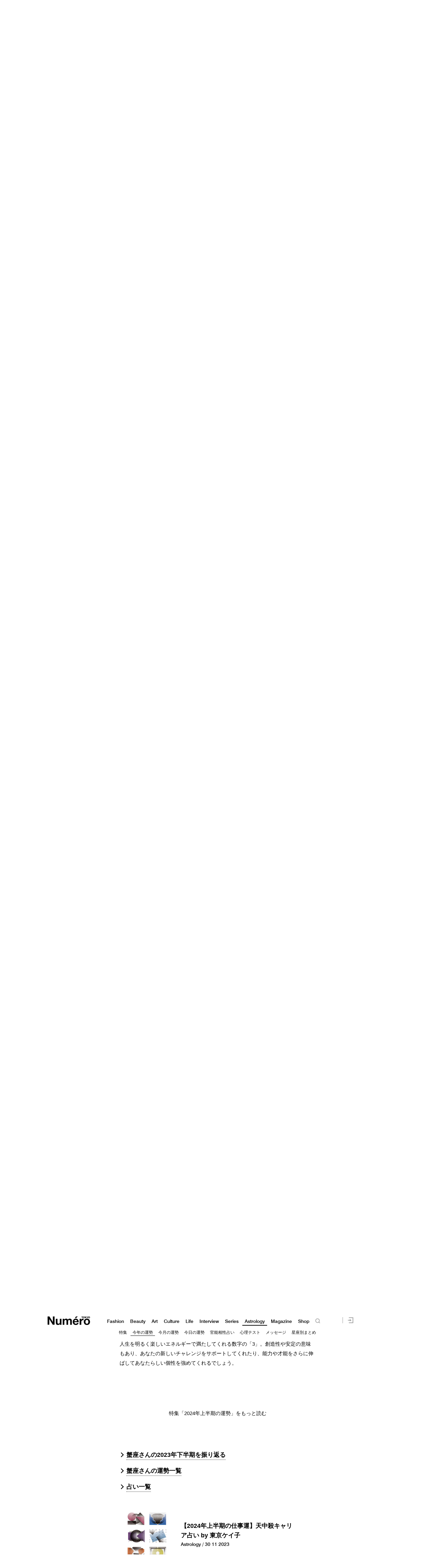

--- FILE ---
content_type: text/html; charset=UTF-8
request_url: https://numero.jp/astrology/yearly/sonomaren/2024/firsthalf/sonomaren2024-01-cancer/p8
body_size: 145772
content:
<!DOCTYPE html>
<html lang="ja">
<head>
<meta charset="UTF-8">

<meta http-equiv="Content-Language" content="ja" />
<meta http-equiv="Content-Style-Type" content="text/css" />
<meta http-equiv="Content-Script-Type" content="text/javascript" />
<meta http-equiv="imagetoolbar" content="no" />
<meta name="copyright" content="FUSOSHA" />
<meta name="author" content="FUSOSHA" />
<link rel="EditURI" type="application/rsd+xml" title="RSD" href="https://numero.jp/xmlrpc.php?rsd" />
<link rel="wlwmanifest" type="application/wlwmanifest+xml" href="https://numero.jp/wp-includes/wlwmanifest.xml" />
<link rel="alternate" media="handheld" type="text/html" href="https://numero.jp" />
<meta name="google-site-verification" content="EkXrqeDalxOaJUO4UBKTBdqAgqBy3AWFQr_FJN03JgQ" />
<link rel="icon" href="https://numero.jp/favicon.ico" type="image/vnd.microsoft.icon">
<link rel="shortcut icon" href="https://numero.jp/favicon.ico" type="image/vnd.microsoft.icon">
<link rel="apple-touch-icon" sizes="152x152" href="https://numero.jp/apple-touch-icon.png">
<link rel="stylesheet" href="https://numero.jp/wp-content/themes/numero_2019/style.css?0617" type="text/css" />




<link rel="stylesheet" type="text/css" href="https://numero.jp/wp-content/themes/numero_2019/MyFontsWebfontsKit.css">
<link rel="stylesheet" type="text/css" href="https://numero.jp/wp-content/themes/numero_2019/MyFontsWebfontsKit2.css">












<script type="text/javascript" src="https://ajax.googleapis.com/ajax/libs/jquery/1.11.3/jquery.min.js" charset="utf-8"></script>
<script type="text/javascript" src="https://numero.jp/wp-content/themes/numero_2019/cmn3.js?0602" charset="utf-8"></script>








<meta name="viewport" content="width=1280">













<!-- Piano Script Start -->
<!-- ================piano================ -->
<script>
  tp = window["tp"] || [];
  tp.push(["setTags", ["Astrology","蟹座","2024年上半期の運勢"]]);
</script>








<!-- Piano Scriptブロック時表示モーダル（CLOSEボタンあり） -->
<div id="tpModal" class="pi_modal" style="display:none;position:absolute;z-index:9999999;left:0;top:0;width:100%;height:100%;overflow:auto;background-color:#333;opacity:0.90;">
  <div class="pi_content" style="position:relative;text-align:center;color:black;background-color:white;opacity:1;margin:150px auto 0 auto;width:80%;padding:20px;min-height:150px;border:1px solid black;">
    <h3><p>コンテンツブロックが有効であることを検知しました。</p></h3>
    <p>このサイトを利用するには、コンテンツブロック機能（広告ブロック機能を持つ機能拡張等）を無効にしてページを再読み込みしてく>ださい </p>
    <div class="pi_close" style="display:block;position:absolute;top:0.5rem;right:1rem;cursor:pointer;">✕</div>
  </div>
</div>
<script src="https://cdnjs.cloudflare.com/ajax/libs/promise-polyfill/8.2.0/polyfill.min.js" integrity="sha512-YK+bAjUuYdjPksbGQIIIsUn5hgYFsc+nXgx21Wwby9Mv+rJd8WZH2FRe1RdlTjFu1vxlGia9/RqmUMcZtX+BrA==" crossorigin="anonymous"></script>




<!-- Piano Composer Script -->
<script>
tp = window["tp"] || [];
// for SPAアプリケーション[dashboard]
tp.push(["setAid", 'dBctUEw7pj']);
tp.push(["setSandbox", false]);
tp.push(["setUseTinypassAccounts", false]);
tp.push(["setEndpoint", 'https://buy-ap.piano.io/api/v3']);
tp.push(["setPianoIdUrl", 'https://id-ap.piano.io']);
tp.push(["setEspEndpoint", 'https://api-esp-ap.piano.io']);
window.PianoESPConfig = {
  id: 53
};
function onLoginSuccess(data) {
  if(data && data.registration && window.cX && cX.library) {
    var cp = {id_source: data.source, id_event: (data.registration ? "registration" : "login")};
    var args = window.cxj_dmp_params || {};
    if(data.params && data.params.sub && window.cx_args && window.cx_args.prefix) {
      args.identities = [{type:cx_args.prefix, id:data.params.sub}];
    }
    cX.sendEvent("pianoid", cp, args);
  }
}
function onCheckoutClose(event) {
  if (event && event.state == "checkoutCompleted") {
    location.reload();
  }
}
function onCheckoutExternalEvent(ev) {
  switch (ev && ev.eventName) {
    case 'survey':
      sendSurveyEvent(ev);
  }
}
function sendSurveyEvent(ev) {
  var prefix = "fpi";
  var persistedId = "6356203a52129b1d7bd387e9a517b16718de83c4";
  try {
    if(ev && ev.params && ev.params.result) {
 var result = JSON.parse(ev.params.result);
 if(result) {
        cX.sendEvent("survey", result, {origin: prefix+"-web", persistedQueryId: persistedId});
        Object.keys(result).forEach(function(k){
 var key = "_pc_answered_"+k;
          cX.setCookie(key, "true", null, "/");
        });
      }
    }
  }
  catch(e) {}
}
tp.push(["addHandler", "checkoutClose", onCheckoutClose]);
tp.push(["addHandler", "checkoutCustomEvent", onCheckoutExternalEvent]);
tp.push(["addHandler", "loginSuccess", onLoginSuccess]);
tp.push(["setCxenseSiteId", "1134012453112036078"]);
tp.push(["addHandler", "beforeBrowserEvent", function (eventParams) {
  window.latestpositionY = window.scrollY;
}]);
tp.push(["addHandler", "checkoutClose", function(event){
  window.scrollTo(0, window.latestpositionY);
}]);

function revertScrollPostion() {
 var timerId = setInterval(function() {
   if(!document.querySelector("body").classList.contains("tp-modal-open")) {
     window.latestpositionY && (window.scrollTo(0, window.latestpositionY));
     clearInterval(timerId)
   }
 }, 200);
}
tp.push(["addHandler", "loginDisplayed", revertScrollPostion]);
tp.push(["addHandler", "registerDisplayed", revertScrollPostion]);

tp.push(["init", function() {
  tp.pianoId.init();
  tp.experience.init();
}]);
(function(a){var b=document.createElement("script");b.type="text/javascript";b.async=!0;b.src=a;a=document.getElementsByTagName("script")[0];a.parentNode.insertBefore(b,a)})("//code.piano.io/api/tinypass.min.js");
</script>
<!-- Piano Script End -->






























<!-- =======NumeroJP======= -->
<!-- Facebook Pixel Code -->
<script>
  !function(f,b,e,v,n,t,s)
  {if(f.fbq)return;n=f.fbq=function(){n.callMethod?
  n.callMethod.apply(n,arguments):n.queue.push(arguments)};
  if(!f._fbq)f._fbq=n;n.push=n;n.loaded=!0;n.version='2.0';
  n.queue=[];t=b.createElement(e);t.async=!0;
  t.src=v;s=b.getElementsByTagName(e)[0];
  s.parentNode.insertBefore(t,s)}(window, document,'script',
  'https://connect.facebook.net/en_US/fbevents.js');
  fbq('init', '397934407758259');
  fbq('track', 'PageView');
</script>
<noscript><img height="1" width="1" style="display:none"
  src="https://www.facebook.com/tr?id=397934407758259&ev=PageView&noscript=1"
/></noscript>
<!-- End Facebook Pixel Code -->




<!-- User Insight PCDF Code Start : numero.jp -->
<script type="text/javascript">
<!--
var _uic = _uic ||{}; var _uih = _uih ||{};_uih['id'] = 51977;
_uih['lg_id'] = '';
_uih['fb_id'] = '';
_uih['tw_id'] = '';
_uih['uigr_1'] = ''; _uih['uigr_2'] = ''; _uih['uigr_3'] = ''; _uih['uigr_4'] = ''; _uih['uigr_5'] = '';
_uih['uigr_6'] = ''; _uih['uigr_7'] = ''; _uih['uigr_8'] = ''; _uih['uigr_9'] = ''; _uih['uigr_10'] = '';
/* DO NOT ALTER BELOW THIS LINE */
/* WITH FIRST PARTY COOKIE */
(function() {
var bi = document.createElement('scri'+'pt');bi.type = 'text/javascript'; bi.async = true;
bi.src = ('https:' == document.location.protocol ? 'https://bs' : 'http://c') + '.nakanohito.jp/b3/bi.js';
var s = document.getElementsByTagName('scri'+'pt')[0];s.parentNode.insertBefore(bi, s);
})();
//-->
</script>
<!-- User Insight PCDF Code End : numero.jp -->

<script type="text/javascript">
window._taboola = window._taboola || [];
_taboola.push({article:'auto'});
!function (e, f, u) {
e.async = 1;
e.src = u;
f.parentNode.insertBefore(e, f);
}(document.createElement('script'),
document.getElementsByTagName('script')[0],
'https://cdn-yjp.taboola.com/libtrc/yahoojp-numero/loader.js');
</script>
<!-- =======//NumeroJP======= -->


<!-- Google Tag Manager -->
<script>(function(w,d,s,l,i){w[l]=w[l]||[];w[l].push({'gtm.start':
new Date().getTime(),event:'gtm.js'});var f=d.getElementsByTagName(s)[0],
j=d.createElement(s),dl=l!='dataLayer'?'&l='+l:'';j.async=true;j.src=
'https://www.googletagmanager.com/gtm.js?id='+i+dl;f.parentNode.insertBefore(j,f);
})(window,document,'script','dataLayer','GTM-M63GQK3');</script>
<!-- End Google Tag Manager -->


<!-- ads -->
<!--==================================================
This script loads ad-serving JS library for communicating with ad server and rendering
its response. You may place it in your <header> or you may place it once per section. If it exists more than once on your page, it will only be loaded once.
===================================================-->
<script type="text/javascript">
(function(b){function f(){var d=this;d.stack={};d.displayAd=function(){};d.requestAds=function(a){var c=b[b.a];if(0===(a||{}).sectionId||(a||{}).sectionId)try{c.requestAds.call(c,a)}catch(e){d.stack[a.sectionId+(a.instance?"_"+a.instance:"")]=a}};d.setGlobalCustomParams=function(a){var c=b[b.a];try{c.setGlobalCustomParams.call(c,a)}catch(e){d.globalCustomParams=a||{}}}}function g(b){var a=e.createElement("script"),c=e.getElementsByTagName("script")[0];a.type="text/javascript";a.src=b;a.async=!0;-1!==
navigator.userAgent.indexOf("Opera")?setTimeout(function(){c.parentNode.insertBefore(a,c)},0):c.parentNode.insertBefore(a,c)}var e=b.document;try{b.__putPixel(200100)}catch(k){}b.a="__ASL__";var h=("https:"===e.location.protocol?"https:":"http:")+"//img.ak.impact-ad.jp/fh/showad_a98ac12d.js";if("undefined"===typeof b.__ASL_LIB_LOADED){g(h);try{b.__putPixel(200200)}catch(l){}}b.__ASL_LIB_LOADED=1;b["TagProvider"]=b["TagProvider"]||new f})(window);
</script>






<script data-cfasync="false" data-no-defer="1" data-no-minify="1" data-no-optimize="1">var ewww_webp_supported=!1;function check_webp_feature(A,e){var w;e=void 0!==e?e:function(){},ewww_webp_supported?e(ewww_webp_supported):((w=new Image).onload=function(){ewww_webp_supported=0<w.width&&0<w.height,e&&e(ewww_webp_supported)},w.onerror=function(){e&&e(!1)},w.src="data:image/webp;base64,"+{alpha:"UklGRkoAAABXRUJQVlA4WAoAAAAQAAAAAAAAAAAAQUxQSAwAAAARBxAR/Q9ERP8DAABWUDggGAAAABQBAJ0BKgEAAQAAAP4AAA3AAP7mtQAAAA=="}[A])}check_webp_feature("alpha");</script><script data-cfasync="false" data-no-defer="1" data-no-minify="1" data-no-optimize="1">var Arrive=function(c,w){"use strict";if(c.MutationObserver&&"undefined"!=typeof HTMLElement){var r,a=0,u=(r=HTMLElement.prototype.matches||HTMLElement.prototype.webkitMatchesSelector||HTMLElement.prototype.mozMatchesSelector||HTMLElement.prototype.msMatchesSelector,{matchesSelector:function(e,t){return e instanceof HTMLElement&&r.call(e,t)},addMethod:function(e,t,r){var a=e[t];e[t]=function(){return r.length==arguments.length?r.apply(this,arguments):"function"==typeof a?a.apply(this,arguments):void 0}},callCallbacks:function(e,t){t&&t.options.onceOnly&&1==t.firedElems.length&&(e=[e[0]]);for(var r,a=0;r=e[a];a++)r&&r.callback&&r.callback.call(r.elem,r.elem);t&&t.options.onceOnly&&1==t.firedElems.length&&t.me.unbindEventWithSelectorAndCallback.call(t.target,t.selector,t.callback)},checkChildNodesRecursively:function(e,t,r,a){for(var i,n=0;i=e[n];n++)r(i,t,a)&&a.push({callback:t.callback,elem:i}),0<i.childNodes.length&&u.checkChildNodesRecursively(i.childNodes,t,r,a)},mergeArrays:function(e,t){var r,a={};for(r in e)e.hasOwnProperty(r)&&(a[r]=e[r]);for(r in t)t.hasOwnProperty(r)&&(a[r]=t[r]);return a},toElementsArray:function(e){return e=void 0!==e&&("number"!=typeof e.length||e===c)?[e]:e}}),e=(l.prototype.addEvent=function(e,t,r,a){a={target:e,selector:t,options:r,callback:a,firedElems:[]};return this._beforeAdding&&this._beforeAdding(a),this._eventsBucket.push(a),a},l.prototype.removeEvent=function(e){for(var t,r=this._eventsBucket.length-1;t=this._eventsBucket[r];r--)e(t)&&(this._beforeRemoving&&this._beforeRemoving(t),(t=this._eventsBucket.splice(r,1))&&t.length&&(t[0].callback=null))},l.prototype.beforeAdding=function(e){this._beforeAdding=e},l.prototype.beforeRemoving=function(e){this._beforeRemoving=e},l),t=function(i,n){var o=new e,l=this,s={fireOnAttributesModification:!1};return o.beforeAdding(function(t){var e=t.target;e!==c.document&&e!==c||(e=document.getElementsByTagName("html")[0]);var r=new MutationObserver(function(e){n.call(this,e,t)}),a=i(t.options);r.observe(e,a),t.observer=r,t.me=l}),o.beforeRemoving(function(e){e.observer.disconnect()}),this.bindEvent=function(e,t,r){t=u.mergeArrays(s,t);for(var a=u.toElementsArray(this),i=0;i<a.length;i++)o.addEvent(a[i],e,t,r)},this.unbindEvent=function(){var r=u.toElementsArray(this);o.removeEvent(function(e){for(var t=0;t<r.length;t++)if(this===w||e.target===r[t])return!0;return!1})},this.unbindEventWithSelectorOrCallback=function(r){var a=u.toElementsArray(this),i=r,e="function"==typeof r?function(e){for(var t=0;t<a.length;t++)if((this===w||e.target===a[t])&&e.callback===i)return!0;return!1}:function(e){for(var t=0;t<a.length;t++)if((this===w||e.target===a[t])&&e.selector===r)return!0;return!1};o.removeEvent(e)},this.unbindEventWithSelectorAndCallback=function(r,a){var i=u.toElementsArray(this);o.removeEvent(function(e){for(var t=0;t<i.length;t++)if((this===w||e.target===i[t])&&e.selector===r&&e.callback===a)return!0;return!1})},this},i=new function(){var s={fireOnAttributesModification:!1,onceOnly:!1,existing:!1};function n(e,t,r){return!(!u.matchesSelector(e,t.selector)||(e._id===w&&(e._id=a++),-1!=t.firedElems.indexOf(e._id)))&&(t.firedElems.push(e._id),!0)}var c=(i=new t(function(e){var t={attributes:!1,childList:!0,subtree:!0};return e.fireOnAttributesModification&&(t.attributes=!0),t},function(e,i){e.forEach(function(e){var t=e.addedNodes,r=e.target,a=[];null!==t&&0<t.length?u.checkChildNodesRecursively(t,i,n,a):"attributes"===e.type&&n(r,i)&&a.push({callback:i.callback,elem:r}),u.callCallbacks(a,i)})})).bindEvent;return i.bindEvent=function(e,t,r){t=void 0===r?(r=t,s):u.mergeArrays(s,t);var a=u.toElementsArray(this);if(t.existing){for(var i=[],n=0;n<a.length;n++)for(var o=a[n].querySelectorAll(e),l=0;l<o.length;l++)i.push({callback:r,elem:o[l]});if(t.onceOnly&&i.length)return r.call(i[0].elem,i[0].elem);setTimeout(u.callCallbacks,1,i)}c.call(this,e,t,r)},i},o=new function(){var a={};function i(e,t){return u.matchesSelector(e,t.selector)}var n=(o=new t(function(){return{childList:!0,subtree:!0}},function(e,r){e.forEach(function(e){var t=e.removedNodes,e=[];null!==t&&0<t.length&&u.checkChildNodesRecursively(t,r,i,e),u.callCallbacks(e,r)})})).bindEvent;return o.bindEvent=function(e,t,r){t=void 0===r?(r=t,a):u.mergeArrays(a,t),n.call(this,e,t,r)},o};d(HTMLElement.prototype),d(NodeList.prototype),d(HTMLCollection.prototype),d(HTMLDocument.prototype),d(Window.prototype);var n={};return s(i,n,"unbindAllArrive"),s(o,n,"unbindAllLeave"),n}function l(){this._eventsBucket=[],this._beforeAdding=null,this._beforeRemoving=null}function s(e,t,r){u.addMethod(t,r,e.unbindEvent),u.addMethod(t,r,e.unbindEventWithSelectorOrCallback),u.addMethod(t,r,e.unbindEventWithSelectorAndCallback)}function d(e){e.arrive=i.bindEvent,s(i,e,"unbindArrive"),e.leave=o.bindEvent,s(o,e,"unbindLeave")}}(window,void 0),ewww_webp_supported=!1;function check_webp_feature(e,t){var r;ewww_webp_supported?t(ewww_webp_supported):((r=new Image).onload=function(){ewww_webp_supported=0<r.width&&0<r.height,t(ewww_webp_supported)},r.onerror=function(){t(!1)},r.src="data:image/webp;base64,"+{alpha:"UklGRkoAAABXRUJQVlA4WAoAAAAQAAAAAAAAAAAAQUxQSAwAAAARBxAR/Q9ERP8DAABWUDggGAAAABQBAJ0BKgEAAQAAAP4AAA3AAP7mtQAAAA==",animation:"UklGRlIAAABXRUJQVlA4WAoAAAASAAAAAAAAAAAAQU5JTQYAAAD/////AABBTk1GJgAAAAAAAAAAAAAAAAAAAGQAAABWUDhMDQAAAC8AAAAQBxAREYiI/gcA"}[e])}function ewwwLoadImages(e){if(e){for(var t=document.querySelectorAll(".batch-image img, .image-wrapper a, .ngg-pro-masonry-item a, .ngg-galleria-offscreen-seo-wrapper a"),r=0,a=t.length;r<a;r++)ewwwAttr(t[r],"data-src",t[r].getAttribute("data-webp")),ewwwAttr(t[r],"data-thumbnail",t[r].getAttribute("data-webp-thumbnail"));for(var i=document.querySelectorAll(".rev_slider ul li"),r=0,a=i.length;r<a;r++){ewwwAttr(i[r],"data-thumb",i[r].getAttribute("data-webp-thumb"));for(var n=1;n<11;)ewwwAttr(i[r],"data-param"+n,i[r].getAttribute("data-webp-param"+n)),n++}for(r=0,a=(i=document.querySelectorAll(".rev_slider img")).length;r<a;r++)ewwwAttr(i[r],"data-lazyload",i[r].getAttribute("data-webp-lazyload"));for(var o=document.querySelectorAll("div.woocommerce-product-gallery__image"),r=0,a=o.length;r<a;r++)ewwwAttr(o[r],"data-thumb",o[r].getAttribute("data-webp-thumb"))}for(var l=document.querySelectorAll("video"),r=0,a=l.length;r<a;r++)ewwwAttr(l[r],"poster",e?l[r].getAttribute("data-poster-webp"):l[r].getAttribute("data-poster-image"));for(var s,c=document.querySelectorAll("img.ewww_webp_lazy_load"),r=0,a=c.length;r<a;r++)e&&(ewwwAttr(c[r],"data-lazy-srcset",c[r].getAttribute("data-lazy-srcset-webp")),ewwwAttr(c[r],"data-srcset",c[r].getAttribute("data-srcset-webp")),ewwwAttr(c[r],"data-lazy-src",c[r].getAttribute("data-lazy-src-webp")),ewwwAttr(c[r],"data-src",c[r].getAttribute("data-src-webp")),ewwwAttr(c[r],"data-orig-file",c[r].getAttribute("data-webp-orig-file")),ewwwAttr(c[r],"data-medium-file",c[r].getAttribute("data-webp-medium-file")),ewwwAttr(c[r],"data-large-file",c[r].getAttribute("data-webp-large-file")),null!=(s=c[r].getAttribute("srcset"))&&!1!==s&&s.includes("R0lGOD")&&ewwwAttr(c[r],"src",c[r].getAttribute("data-lazy-src-webp"))),c[r].className=c[r].className.replace(/\bewww_webp_lazy_load\b/,"");for(var w=document.querySelectorAll(".ewww_webp"),r=0,a=w.length;r<a;r++)e?(ewwwAttr(w[r],"srcset",w[r].getAttribute("data-srcset-webp")),ewwwAttr(w[r],"src",w[r].getAttribute("data-src-webp")),ewwwAttr(w[r],"data-orig-file",w[r].getAttribute("data-webp-orig-file")),ewwwAttr(w[r],"data-medium-file",w[r].getAttribute("data-webp-medium-file")),ewwwAttr(w[r],"data-large-file",w[r].getAttribute("data-webp-large-file")),ewwwAttr(w[r],"data-large_image",w[r].getAttribute("data-webp-large_image")),ewwwAttr(w[r],"data-src",w[r].getAttribute("data-webp-src"))):(ewwwAttr(w[r],"srcset",w[r].getAttribute("data-srcset-img")),ewwwAttr(w[r],"src",w[r].getAttribute("data-src-img"))),w[r].className=w[r].className.replace(/\bewww_webp\b/,"ewww_webp_loaded");window.jQuery&&jQuery.fn.isotope&&jQuery.fn.imagesLoaded&&(jQuery(".fusion-posts-container-infinite").imagesLoaded(function(){jQuery(".fusion-posts-container-infinite").hasClass("isotope")&&jQuery(".fusion-posts-container-infinite").isotope()}),jQuery(".fusion-portfolio:not(.fusion-recent-works) .fusion-portfolio-wrapper").imagesLoaded(function(){jQuery(".fusion-portfolio:not(.fusion-recent-works) .fusion-portfolio-wrapper").isotope()}))}function ewwwWebPInit(e){ewwwLoadImages(e),ewwwNggLoadGalleries(e),document.arrive(".ewww_webp",function(){ewwwLoadImages(e)}),document.arrive(".ewww_webp_lazy_load",function(){ewwwLoadImages(e)}),document.arrive("videos",function(){ewwwLoadImages(e)}),"loading"==document.readyState?document.addEventListener("DOMContentLoaded",ewwwJSONParserInit):("undefined"!=typeof galleries&&ewwwNggParseGalleries(e),ewwwWooParseVariations(e))}function ewwwAttr(e,t,r){null!=r&&!1!==r&&e.setAttribute(t,r)}function ewwwJSONParserInit(){"undefined"!=typeof galleries&&check_webp_feature("alpha",ewwwNggParseGalleries),check_webp_feature("alpha",ewwwWooParseVariations)}function ewwwWooParseVariations(e){if(e)for(var t=document.querySelectorAll("form.variations_form"),r=0,a=t.length;r<a;r++){var i=t[r].getAttribute("data-product_variations"),n=!1;try{for(var o in i=JSON.parse(i))void 0!==i[o]&&void 0!==i[o].image&&(void 0!==i[o].image.src_webp&&(i[o].image.src=i[o].image.src_webp,n=!0),void 0!==i[o].image.srcset_webp&&(i[o].image.srcset=i[o].image.srcset_webp,n=!0),void 0!==i[o].image.full_src_webp&&(i[o].image.full_src=i[o].image.full_src_webp,n=!0),void 0!==i[o].image.gallery_thumbnail_src_webp&&(i[o].image.gallery_thumbnail_src=i[o].image.gallery_thumbnail_src_webp,n=!0),void 0!==i[o].image.thumb_src_webp&&(i[o].image.thumb_src=i[o].image.thumb_src_webp,n=!0));n&&ewwwAttr(t[r],"data-product_variations",JSON.stringify(i))}catch(e){}}}function ewwwNggParseGalleries(e){if(e)for(var t in galleries){var r=galleries[t];galleries[t].images_list=ewwwNggParseImageList(r.images_list)}}function ewwwNggLoadGalleries(e){e&&document.addEventListener("ngg.galleria.themeadded",function(e,t){window.ngg_galleria._create_backup=window.ngg_galleria.create,window.ngg_galleria.create=function(e,t){var r=$(e).data("id");return galleries["gallery_"+r].images_list=ewwwNggParseImageList(galleries["gallery_"+r].images_list),window.ngg_galleria._create_backup(e,t)}})}function ewwwNggParseImageList(e){for(var t in e){var r=e[t];if(void 0!==r["image-webp"]&&(e[t].image=r["image-webp"],delete e[t]["image-webp"]),void 0!==r["thumb-webp"]&&(e[t].thumb=r["thumb-webp"],delete e[t]["thumb-webp"]),void 0!==r.full_image_webp&&(e[t].full_image=r.full_image_webp,delete e[t].full_image_webp),void 0!==r.srcsets)for(var a in r.srcsets)nggSrcset=r.srcsets[a],void 0!==r.srcsets[a+"-webp"]&&(e[t].srcsets[a]=r.srcsets[a+"-webp"],delete e[t].srcsets[a+"-webp"]);if(void 0!==r.full_srcsets)for(var i in r.full_srcsets)nggFSrcset=r.full_srcsets[i],void 0!==r.full_srcsets[i+"-webp"]&&(e[t].full_srcsets[i]=r.full_srcsets[i+"-webp"],delete e[t].full_srcsets[i+"-webp"])}return e}check_webp_feature("alpha",ewwwWebPInit);</script>
		<!-- All in One SEO 4.1.10 -->
		<title>蟹座（かに座）2024年上半期の運勢 by SONOMAREN | Numero TOKYO</title>
		<meta name="description" content="SONOMARENが占う2024年上半期の蟹座（かに座）の運勢は「新しい価値観と出合い、飛躍の年に 」。大きな運気の流れから、気になる仕事運や金運、美容運から恋愛運まで、前向きになれる開運のヒントが盛りだくさん。福を呼び込む開運スポット占いやラッキーナンバーもチェック！" />
		<meta name="robots" content="max-image-preview:large" />
		<link rel="canonical" href="https://numero.jp/astrology/yearly/sonomaren/2024/firsthalf/sonomaren2024-01-cancer/" />
		<meta property="og:locale" content="ja_JP" />
		<meta property="og:site_name" content="Numero TOKYO" />
		<meta property="og:type" content="article" />
		<meta property="og:title" content="蟹座（かに座）2024年上半期の運勢 by SONOMAREN | Numero TOKYO" />
		<meta property="og:description" content="SONOMARENが占う2024年上半期の蟹座（かに座）の運勢は「新しい価値観と出合い、飛躍の年に 」。大きな運気の流れから、気になる仕事運や金運、美容運から恋愛運まで、前向きになれる開運のヒントが盛りだくさん。福を呼び込む開運スポット占いやラッキーナンバーもチェック！" />
		<meta property="og:url" content="https://numero.jp/astrology/yearly/sonomaren/2024/firsthalf/sonomaren2024-01-cancer/" />
		<meta property="og:image" content="https://numero.jp/wp-content/uploads/2023/12/2024cancer.jpg" />
		<meta property="og:image:secure_url" content="https://numero.jp/wp-content/uploads/2023/12/2024cancer.jpg" />
		<meta property="og:image:width" content="650" />
		<meta property="og:image:height" content="650" />
		<meta property="article:published_time" content="2023-12-13T02:56:51+00:00" />
		<meta property="article:modified_time" content="2023-12-12T07:53:11+00:00" />
		<meta name="twitter:card" content="summary_large_image" />
		<meta name="twitter:site" content="@NumeroTOKYO" />
		<meta name="twitter:title" content="蟹座（かに座）2024年上半期の運勢 by SONOMAREN | Numero TOKYO" />
		<meta name="twitter:description" content="SONOMARENが占う2024年上半期の蟹座（かに座）の運勢は「新しい価値観と出合い、飛躍の年に 」。大きな運気の流れから、気になる仕事運や金運、美容運から恋愛運まで、前向きになれる開運のヒントが盛りだくさん。福を呼び込む開運スポット占いやラッキーナンバーもチェック！" />
		<meta name="twitter:image" content="https://numero.jp/wp-content/uploads/2023/12/2024cancer.jpg" />
		<script type="application/ld+json" class="aioseo-schema">
			{"@context":"https:\/\/schema.org","@graph":[{"@type":"WebSite","@id":"https:\/\/numero.jp\/#website","url":"https:\/\/numero.jp\/","name":"Numero TOKYO","description":"\u30af\u30ea\u30a8\u30a4\u30b7\u30e7\u30f3\u304c\u8a70\u307e\u3063\u305f\u30a4\u30f3\u30bf\u30fc\u30ca\u30b7\u30e7\u30ca\u30eb\u30fb\u30e2\u30fc\u30c9\u8a8c\u300eNumero TOKYO\u300f\u306eWEB\u30b5\u30a4\u30c8","inLanguage":"ja","publisher":{"@id":"https:\/\/numero.jp\/#organization"}},{"@type":"Organization","@id":"https:\/\/numero.jp\/#organization","name":"Numero TOKYO","url":"https:\/\/numero.jp\/","sameAs":["https:\/\/twitter.com\/NumeroTOKYO"]},{"@type":"BreadcrumbList","@id":"https:\/\/numero.jp\/astrology\/yearly\/sonomaren\/2024\/firsthalf\/sonomaren2024-01-cancer\/#breadcrumblist","itemListElement":[{"@type":"ListItem","@id":"https:\/\/numero.jp\/#listItem","position":1,"item":{"@type":"WebPage","@id":"https:\/\/numero.jp\/","name":"Home","description":"\u30a4\u30f3\u30bf\u30fc\u30ca\u30b7\u30e7\u30ca\u30eb\u30e2\u30fc\u30c9\u8a8c\u300eNumero TOKYO\uff08\u30cc\u30e1\u30ed\u30fb\u30c8\u30a6\u30ad\u30e7\u30a6\uff09\u300f\u306e\u516c\u5f0f\u30b5\u30a4\u30c8\u3002\u30d5\u30a1\u30c3\u30b7\u30e7\u30f3\u3001\u30d3\u30e5\u30fc\u30c6\u30a3\u3001\u30ab\u30eb\u30c1\u30e3\u30fc\u3001\u30e9\u30a4\u30d5\u30b9\u30bf\u30a4\u30eb and more. \u30e2\u30fc\u30c9\u3067\u30a2\u30ab\u30c7\u30df\u30c3\u30af\u306a\u5927\u4eba\u305f\u3061\u306b\u3001\u65b0\u3057\u3044\u201c\u904a\u3073\u201d\u306e\u60c5\u5831\u3092\u304a\u5c4a\u3051\u3002\u30af\u30ea\u30a8\u30a4\u30b7\u30e7\u30f3\u3068\u523a\u6fc0\u304c\u3064\u307e\u3063\u305f\u3001\u6771\u4eac\u767a\u4fe1\u306e\u30aa\u30f3\u30e9\u30a4\u30f3\u30de\u30ac\u30b8\u30f3\u3002","url":"https:\/\/numero.jp\/"},"nextItem":"https:\/\/numero.jp\/astrology\/yearly\/sonomaren\/2024\/firsthalf\/sonomaren2024-01-cancer\/#listItem"},{"@type":"ListItem","@id":"https:\/\/numero.jp\/astrology\/yearly\/sonomaren\/2024\/firsthalf\/sonomaren2024-01-cancer\/#listItem","position":2,"item":{"@type":"WebPage","@id":"https:\/\/numero.jp\/astrology\/yearly\/sonomaren\/2024\/firsthalf\/sonomaren2024-01-cancer\/","name":"\u87f9\u5ea7\uff08\u304b\u306b\u5ea7\uff092024\u5e74\u4e0a\u534a\u671f\u306e\u904b\u52e2\u300c\u65b0\u3057\u3044\u4fa1\u5024\u89b3\u3068\u51fa\u5408\u3044\u3001\u98db\u8e8d\u306e\u5e74\u306b\u300dby SONOMAREN","description":"SONOMAREN\u304c\u5360\u30462024\u5e74\u4e0a\u534a\u671f\u306e\u87f9\u5ea7\uff08\u304b\u306b\u5ea7\uff09\u306e\u904b\u52e2\u306f\u300c\u65b0\u3057\u3044\u4fa1\u5024\u89b3\u3068\u51fa\u5408\u3044\u3001\u98db\u8e8d\u306e\u5e74\u306b \u300d\u3002\u5927\u304d\u306a\u904b\u6c17\u306e\u6d41\u308c\u304b\u3089\u3001\u6c17\u306b\u306a\u308b\u4ed5\u4e8b\u904b\u3084\u91d1\u904b\u3001\u7f8e\u5bb9\u904b\u304b\u3089\u604b\u611b\u904b\u307e\u3067\u3001\u524d\u5411\u304d\u306b\u306a\u308c\u308b\u958b\u904b\u306e\u30d2\u30f3\u30c8\u304c\u76db\u308a\u3060\u304f\u3055\u3093\u3002\u798f\u3092\u547c\u3073\u8fbc\u3080\u958b\u904b\u30b9\u30dd\u30c3\u30c8\u5360\u3044\u3084\u30e9\u30c3\u30ad\u30fc\u30ca\u30f3\u30d0\u30fc\u3082\u30c1\u30a7\u30c3\u30af\uff01","url":"https:\/\/numero.jp\/astrology\/yearly\/sonomaren\/2024\/firsthalf\/sonomaren2024-01-cancer\/"},"previousItem":"https:\/\/numero.jp\/#listItem"}]},{"@type":"Person","@id":"https:\/\/numero.jp\/author\/sakitanaka\/#author","url":"https:\/\/numero.jp\/author\/sakitanaka\/","name":"sakitanaka","image":{"@type":"ImageObject","@id":"https:\/\/numero.jp\/astrology\/yearly\/sonomaren\/2024\/firsthalf\/sonomaren2024-01-cancer\/#authorImage","url":"https:\/\/secure.gravatar.com\/avatar\/4bde3088db1032d391020806ff6c4ee0?s=96&d=mm&r=g","width":96,"height":96,"caption":"sakitanaka"}},{"@type":"WebPage","@id":"https:\/\/numero.jp\/astrology\/yearly\/sonomaren\/2024\/firsthalf\/sonomaren2024-01-cancer\/#webpage","url":"https:\/\/numero.jp\/astrology\/yearly\/sonomaren\/2024\/firsthalf\/sonomaren2024-01-cancer\/","name":"\u87f9\u5ea7\uff08\u304b\u306b\u5ea7\uff092024\u5e74\u4e0a\u534a\u671f\u306e\u904b\u52e2 by SONOMAREN | Numero TOKYO","description":"SONOMAREN\u304c\u5360\u30462024\u5e74\u4e0a\u534a\u671f\u306e\u87f9\u5ea7\uff08\u304b\u306b\u5ea7\uff09\u306e\u904b\u52e2\u306f\u300c\u65b0\u3057\u3044\u4fa1\u5024\u89b3\u3068\u51fa\u5408\u3044\u3001\u98db\u8e8d\u306e\u5e74\u306b \u300d\u3002\u5927\u304d\u306a\u904b\u6c17\u306e\u6d41\u308c\u304b\u3089\u3001\u6c17\u306b\u306a\u308b\u4ed5\u4e8b\u904b\u3084\u91d1\u904b\u3001\u7f8e\u5bb9\u904b\u304b\u3089\u604b\u611b\u904b\u307e\u3067\u3001\u524d\u5411\u304d\u306b\u306a\u308c\u308b\u958b\u904b\u306e\u30d2\u30f3\u30c8\u304c\u76db\u308a\u3060\u304f\u3055\u3093\u3002\u798f\u3092\u547c\u3073\u8fbc\u3080\u958b\u904b\u30b9\u30dd\u30c3\u30c8\u5360\u3044\u3084\u30e9\u30c3\u30ad\u30fc\u30ca\u30f3\u30d0\u30fc\u3082\u30c1\u30a7\u30c3\u30af\uff01","inLanguage":"ja","isPartOf":{"@id":"https:\/\/numero.jp\/#website"},"breadcrumb":{"@id":"https:\/\/numero.jp\/astrology\/yearly\/sonomaren\/2024\/firsthalf\/sonomaren2024-01-cancer\/#breadcrumblist"},"author":"https:\/\/numero.jp\/author\/sakitanaka\/#author","creator":"https:\/\/numero.jp\/author\/sakitanaka\/#author","image":{"@type":"ImageObject","@id":"https:\/\/numero.jp\/#mainImage","url":"https:\/\/numero.jp\/wp-content\/uploads\/2023\/12\/2024cancer.jpg","width":650,"height":650},"primaryImageOfPage":{"@id":"https:\/\/numero.jp\/astrology\/yearly\/sonomaren\/2024\/firsthalf\/sonomaren2024-01-cancer\/#mainImage"},"datePublished":"2023-12-13T02:56:51+09:00","dateModified":"2023-12-12T07:53:11+09:00"},{"@type":"Article","@id":"https:\/\/numero.jp\/astrology\/yearly\/sonomaren\/2024\/firsthalf\/sonomaren2024-01-cancer\/#article","name":"\u87f9\u5ea7\uff08\u304b\u306b\u5ea7\uff092024\u5e74\u4e0a\u534a\u671f\u306e\u904b\u52e2 by SONOMAREN | Numero TOKYO","description":"SONOMAREN\u304c\u5360\u30462024\u5e74\u4e0a\u534a\u671f\u306e\u87f9\u5ea7\uff08\u304b\u306b\u5ea7\uff09\u306e\u904b\u52e2\u306f\u300c\u65b0\u3057\u3044\u4fa1\u5024\u89b3\u3068\u51fa\u5408\u3044\u3001\u98db\u8e8d\u306e\u5e74\u306b \u300d\u3002\u5927\u304d\u306a\u904b\u6c17\u306e\u6d41\u308c\u304b\u3089\u3001\u6c17\u306b\u306a\u308b\u4ed5\u4e8b\u904b\u3084\u91d1\u904b\u3001\u7f8e\u5bb9\u904b\u304b\u3089\u604b\u611b\u904b\u307e\u3067\u3001\u524d\u5411\u304d\u306b\u306a\u308c\u308b\u958b\u904b\u306e\u30d2\u30f3\u30c8\u304c\u76db\u308a\u3060\u304f\u3055\u3093\u3002\u798f\u3092\u547c\u3073\u8fbc\u3080\u958b\u904b\u30b9\u30dd\u30c3\u30c8\u5360\u3044\u3084\u30e9\u30c3\u30ad\u30fc\u30ca\u30f3\u30d0\u30fc\u3082\u30c1\u30a7\u30c3\u30af\uff01","inLanguage":"ja","headline":"\u87f9\u5ea7\uff08\u304b\u306b\u5ea7\uff092024\u5e74\u4e0a\u534a\u671f\u306e\u904b\u52e2\u300c\u65b0\u3057\u3044\u4fa1\u5024\u89b3\u3068\u51fa\u5408\u3044\u3001\u98db\u8e8d\u306e\u5e74\u306b\u300dby SONOMAREN","author":{"@id":"https:\/\/numero.jp\/author\/sakitanaka\/#author"},"publisher":{"@id":"https:\/\/numero.jp\/#organization"},"datePublished":"2023-12-13T02:56:51+09:00","dateModified":"2023-12-12T07:53:11+09:00","articleSection":"Astrology, sonomaren, Cancer, yearly, \u87f9\u5ea7, 2024\u5e74\u4e0a\u534a\u671f\u306e\u904b\u52e2","mainEntityOfPage":{"@id":"https:\/\/numero.jp\/astrology\/yearly\/sonomaren\/2024\/firsthalf\/sonomaren2024-01-cancer\/#webpage"},"isPartOf":{"@id":"https:\/\/numero.jp\/astrology\/yearly\/sonomaren\/2024\/firsthalf\/sonomaren2024-01-cancer\/#webpage"},"image":{"@type":"ImageObject","@id":"https:\/\/numero.jp\/#articleImage","url":"https:\/\/numero.jp\/wp-content\/uploads\/2023\/12\/2024cancer.jpg","width":650,"height":650}}]}
		</script>
		<!-- All in One SEO -->

<link rel="alternate" type="application/rss+xml" title="Numero TOKYO &raquo; フィード" href="https://numero.jp/feed/" />
<link rel="alternate" type="application/rss+xml" title="Numero TOKYO &raquo; コメントフィード" href="https://numero.jp/comments/feed/" />
<script type="text/javascript">
window._wpemojiSettings = {"baseUrl":"https:\/\/s.w.org\/images\/core\/emoji\/14.0.0\/72x72\/","ext":".png","svgUrl":"https:\/\/s.w.org\/images\/core\/emoji\/14.0.0\/svg\/","svgExt":".svg","source":{"concatemoji":"https:\/\/numero.jp\/wp-includes\/js\/wp-emoji-release.min.js"}};
/*! This file is auto-generated */
!function(e,a,t){var n,r,o,i=a.createElement("canvas"),p=i.getContext&&i.getContext("2d");function s(e,t){p.clearRect(0,0,i.width,i.height),p.fillText(e,0,0);e=i.toDataURL();return p.clearRect(0,0,i.width,i.height),p.fillText(t,0,0),e===i.toDataURL()}function c(e){var t=a.createElement("script");t.src=e,t.defer=t.type="text/javascript",a.getElementsByTagName("head")[0].appendChild(t)}for(o=Array("flag","emoji"),t.supports={everything:!0,everythingExceptFlag:!0},r=0;r<o.length;r++)t.supports[o[r]]=function(e){if(p&&p.fillText)switch(p.textBaseline="top",p.font="600 32px Arial",e){case"flag":return s("\ud83c\udff3\ufe0f\u200d\u26a7\ufe0f","\ud83c\udff3\ufe0f\u200b\u26a7\ufe0f")?!1:!s("\ud83c\uddfa\ud83c\uddf3","\ud83c\uddfa\u200b\ud83c\uddf3")&&!s("\ud83c\udff4\udb40\udc67\udb40\udc62\udb40\udc65\udb40\udc6e\udb40\udc67\udb40\udc7f","\ud83c\udff4\u200b\udb40\udc67\u200b\udb40\udc62\u200b\udb40\udc65\u200b\udb40\udc6e\u200b\udb40\udc67\u200b\udb40\udc7f");case"emoji":return!s("\ud83e\udef1\ud83c\udffb\u200d\ud83e\udef2\ud83c\udfff","\ud83e\udef1\ud83c\udffb\u200b\ud83e\udef2\ud83c\udfff")}return!1}(o[r]),t.supports.everything=t.supports.everything&&t.supports[o[r]],"flag"!==o[r]&&(t.supports.everythingExceptFlag=t.supports.everythingExceptFlag&&t.supports[o[r]]);t.supports.everythingExceptFlag=t.supports.everythingExceptFlag&&!t.supports.flag,t.DOMReady=!1,t.readyCallback=function(){t.DOMReady=!0},t.supports.everything||(n=function(){t.readyCallback()},a.addEventListener?(a.addEventListener("DOMContentLoaded",n,!1),e.addEventListener("load",n,!1)):(e.attachEvent("onload",n),a.attachEvent("onreadystatechange",function(){"complete"===a.readyState&&t.readyCallback()})),(e=t.source||{}).concatemoji?c(e.concatemoji):e.wpemoji&&e.twemoji&&(c(e.twemoji),c(e.wpemoji)))}(window,document,window._wpemojiSettings);
</script>
<style type="text/css">
img.wp-smiley,
img.emoji {
	display: inline !important;
	border: none !important;
	box-shadow: none !important;
	height: 1em !important;
	width: 1em !important;
	margin: 0 0.07em !important;
	vertical-align: -0.1em !important;
	background: none !important;
	padding: 0 !important;
}
</style>
	<link rel='stylesheet' id='wp-block-library-css' href='https://numero.jp/wp-includes/css/dist/block-library/style.min.css' type='text/css' media='all' />
<link rel='stylesheet' id='classic-theme-styles-css' href='https://numero.jp/wp-includes/css/classic-themes.min.css' type='text/css' media='all' />
<style id='global-styles-inline-css' type='text/css'>
body{--wp--preset--color--black: #000000;--wp--preset--color--cyan-bluish-gray: #abb8c3;--wp--preset--color--white: #ffffff;--wp--preset--color--pale-pink: #f78da7;--wp--preset--color--vivid-red: #cf2e2e;--wp--preset--color--luminous-vivid-orange: #ff6900;--wp--preset--color--luminous-vivid-amber: #fcb900;--wp--preset--color--light-green-cyan: #7bdcb5;--wp--preset--color--vivid-green-cyan: #00d084;--wp--preset--color--pale-cyan-blue: #8ed1fc;--wp--preset--color--vivid-cyan-blue: #0693e3;--wp--preset--color--vivid-purple: #9b51e0;--wp--preset--gradient--vivid-cyan-blue-to-vivid-purple: linear-gradient(135deg,rgba(6,147,227,1) 0%,rgb(155,81,224) 100%);--wp--preset--gradient--light-green-cyan-to-vivid-green-cyan: linear-gradient(135deg,rgb(122,220,180) 0%,rgb(0,208,130) 100%);--wp--preset--gradient--luminous-vivid-amber-to-luminous-vivid-orange: linear-gradient(135deg,rgba(252,185,0,1) 0%,rgba(255,105,0,1) 100%);--wp--preset--gradient--luminous-vivid-orange-to-vivid-red: linear-gradient(135deg,rgba(255,105,0,1) 0%,rgb(207,46,46) 100%);--wp--preset--gradient--very-light-gray-to-cyan-bluish-gray: linear-gradient(135deg,rgb(238,238,238) 0%,rgb(169,184,195) 100%);--wp--preset--gradient--cool-to-warm-spectrum: linear-gradient(135deg,rgb(74,234,220) 0%,rgb(151,120,209) 20%,rgb(207,42,186) 40%,rgb(238,44,130) 60%,rgb(251,105,98) 80%,rgb(254,248,76) 100%);--wp--preset--gradient--blush-light-purple: linear-gradient(135deg,rgb(255,206,236) 0%,rgb(152,150,240) 100%);--wp--preset--gradient--blush-bordeaux: linear-gradient(135deg,rgb(254,205,165) 0%,rgb(254,45,45) 50%,rgb(107,0,62) 100%);--wp--preset--gradient--luminous-dusk: linear-gradient(135deg,rgb(255,203,112) 0%,rgb(199,81,192) 50%,rgb(65,88,208) 100%);--wp--preset--gradient--pale-ocean: linear-gradient(135deg,rgb(255,245,203) 0%,rgb(182,227,212) 50%,rgb(51,167,181) 100%);--wp--preset--gradient--electric-grass: linear-gradient(135deg,rgb(202,248,128) 0%,rgb(113,206,126) 100%);--wp--preset--gradient--midnight: linear-gradient(135deg,rgb(2,3,129) 0%,rgb(40,116,252) 100%);--wp--preset--duotone--dark-grayscale: url('#wp-duotone-dark-grayscale');--wp--preset--duotone--grayscale: url('#wp-duotone-grayscale');--wp--preset--duotone--purple-yellow: url('#wp-duotone-purple-yellow');--wp--preset--duotone--blue-red: url('#wp-duotone-blue-red');--wp--preset--duotone--midnight: url('#wp-duotone-midnight');--wp--preset--duotone--magenta-yellow: url('#wp-duotone-magenta-yellow');--wp--preset--duotone--purple-green: url('#wp-duotone-purple-green');--wp--preset--duotone--blue-orange: url('#wp-duotone-blue-orange');--wp--preset--font-size--small: 13px;--wp--preset--font-size--medium: 20px;--wp--preset--font-size--large: 36px;--wp--preset--font-size--x-large: 42px;--wp--preset--spacing--20: 0.44rem;--wp--preset--spacing--30: 0.67rem;--wp--preset--spacing--40: 1rem;--wp--preset--spacing--50: 1.5rem;--wp--preset--spacing--60: 2.25rem;--wp--preset--spacing--70: 3.38rem;--wp--preset--spacing--80: 5.06rem;--wp--preset--shadow--natural: 6px 6px 9px rgba(0, 0, 0, 0.2);--wp--preset--shadow--deep: 12px 12px 50px rgba(0, 0, 0, 0.4);--wp--preset--shadow--sharp: 6px 6px 0px rgba(0, 0, 0, 0.2);--wp--preset--shadow--outlined: 6px 6px 0px -3px rgba(255, 255, 255, 1), 6px 6px rgba(0, 0, 0, 1);--wp--preset--shadow--crisp: 6px 6px 0px rgba(0, 0, 0, 1);}:where(.is-layout-flex){gap: 0.5em;}body .is-layout-flow > .alignleft{float: left;margin-inline-start: 0;margin-inline-end: 2em;}body .is-layout-flow > .alignright{float: right;margin-inline-start: 2em;margin-inline-end: 0;}body .is-layout-flow > .aligncenter{margin-left: auto !important;margin-right: auto !important;}body .is-layout-constrained > .alignleft{float: left;margin-inline-start: 0;margin-inline-end: 2em;}body .is-layout-constrained > .alignright{float: right;margin-inline-start: 2em;margin-inline-end: 0;}body .is-layout-constrained > .aligncenter{margin-left: auto !important;margin-right: auto !important;}body .is-layout-constrained > :where(:not(.alignleft):not(.alignright):not(.alignfull)){max-width: var(--wp--style--global--content-size);margin-left: auto !important;margin-right: auto !important;}body .is-layout-constrained > .alignwide{max-width: var(--wp--style--global--wide-size);}body .is-layout-flex{display: flex;}body .is-layout-flex{flex-wrap: wrap;align-items: center;}body .is-layout-flex > *{margin: 0;}:where(.wp-block-columns.is-layout-flex){gap: 2em;}.has-black-color{color: var(--wp--preset--color--black) !important;}.has-cyan-bluish-gray-color{color: var(--wp--preset--color--cyan-bluish-gray) !important;}.has-white-color{color: var(--wp--preset--color--white) !important;}.has-pale-pink-color{color: var(--wp--preset--color--pale-pink) !important;}.has-vivid-red-color{color: var(--wp--preset--color--vivid-red) !important;}.has-luminous-vivid-orange-color{color: var(--wp--preset--color--luminous-vivid-orange) !important;}.has-luminous-vivid-amber-color{color: var(--wp--preset--color--luminous-vivid-amber) !important;}.has-light-green-cyan-color{color: var(--wp--preset--color--light-green-cyan) !important;}.has-vivid-green-cyan-color{color: var(--wp--preset--color--vivid-green-cyan) !important;}.has-pale-cyan-blue-color{color: var(--wp--preset--color--pale-cyan-blue) !important;}.has-vivid-cyan-blue-color{color: var(--wp--preset--color--vivid-cyan-blue) !important;}.has-vivid-purple-color{color: var(--wp--preset--color--vivid-purple) !important;}.has-black-background-color{background-color: var(--wp--preset--color--black) !important;}.has-cyan-bluish-gray-background-color{background-color: var(--wp--preset--color--cyan-bluish-gray) !important;}.has-white-background-color{background-color: var(--wp--preset--color--white) !important;}.has-pale-pink-background-color{background-color: var(--wp--preset--color--pale-pink) !important;}.has-vivid-red-background-color{background-color: var(--wp--preset--color--vivid-red) !important;}.has-luminous-vivid-orange-background-color{background-color: var(--wp--preset--color--luminous-vivid-orange) !important;}.has-luminous-vivid-amber-background-color{background-color: var(--wp--preset--color--luminous-vivid-amber) !important;}.has-light-green-cyan-background-color{background-color: var(--wp--preset--color--light-green-cyan) !important;}.has-vivid-green-cyan-background-color{background-color: var(--wp--preset--color--vivid-green-cyan) !important;}.has-pale-cyan-blue-background-color{background-color: var(--wp--preset--color--pale-cyan-blue) !important;}.has-vivid-cyan-blue-background-color{background-color: var(--wp--preset--color--vivid-cyan-blue) !important;}.has-vivid-purple-background-color{background-color: var(--wp--preset--color--vivid-purple) !important;}.has-black-border-color{border-color: var(--wp--preset--color--black) !important;}.has-cyan-bluish-gray-border-color{border-color: var(--wp--preset--color--cyan-bluish-gray) !important;}.has-white-border-color{border-color: var(--wp--preset--color--white) !important;}.has-pale-pink-border-color{border-color: var(--wp--preset--color--pale-pink) !important;}.has-vivid-red-border-color{border-color: var(--wp--preset--color--vivid-red) !important;}.has-luminous-vivid-orange-border-color{border-color: var(--wp--preset--color--luminous-vivid-orange) !important;}.has-luminous-vivid-amber-border-color{border-color: var(--wp--preset--color--luminous-vivid-amber) !important;}.has-light-green-cyan-border-color{border-color: var(--wp--preset--color--light-green-cyan) !important;}.has-vivid-green-cyan-border-color{border-color: var(--wp--preset--color--vivid-green-cyan) !important;}.has-pale-cyan-blue-border-color{border-color: var(--wp--preset--color--pale-cyan-blue) !important;}.has-vivid-cyan-blue-border-color{border-color: var(--wp--preset--color--vivid-cyan-blue) !important;}.has-vivid-purple-border-color{border-color: var(--wp--preset--color--vivid-purple) !important;}.has-vivid-cyan-blue-to-vivid-purple-gradient-background{background: var(--wp--preset--gradient--vivid-cyan-blue-to-vivid-purple) !important;}.has-light-green-cyan-to-vivid-green-cyan-gradient-background{background: var(--wp--preset--gradient--light-green-cyan-to-vivid-green-cyan) !important;}.has-luminous-vivid-amber-to-luminous-vivid-orange-gradient-background{background: var(--wp--preset--gradient--luminous-vivid-amber-to-luminous-vivid-orange) !important;}.has-luminous-vivid-orange-to-vivid-red-gradient-background{background: var(--wp--preset--gradient--luminous-vivid-orange-to-vivid-red) !important;}.has-very-light-gray-to-cyan-bluish-gray-gradient-background{background: var(--wp--preset--gradient--very-light-gray-to-cyan-bluish-gray) !important;}.has-cool-to-warm-spectrum-gradient-background{background: var(--wp--preset--gradient--cool-to-warm-spectrum) !important;}.has-blush-light-purple-gradient-background{background: var(--wp--preset--gradient--blush-light-purple) !important;}.has-blush-bordeaux-gradient-background{background: var(--wp--preset--gradient--blush-bordeaux) !important;}.has-luminous-dusk-gradient-background{background: var(--wp--preset--gradient--luminous-dusk) !important;}.has-pale-ocean-gradient-background{background: var(--wp--preset--gradient--pale-ocean) !important;}.has-electric-grass-gradient-background{background: var(--wp--preset--gradient--electric-grass) !important;}.has-midnight-gradient-background{background: var(--wp--preset--gradient--midnight) !important;}.has-small-font-size{font-size: var(--wp--preset--font-size--small) !important;}.has-medium-font-size{font-size: var(--wp--preset--font-size--medium) !important;}.has-large-font-size{font-size: var(--wp--preset--font-size--large) !important;}.has-x-large-font-size{font-size: var(--wp--preset--font-size--x-large) !important;}
.wp-block-navigation a:where(:not(.wp-element-button)){color: inherit;}
:where(.wp-block-columns.is-layout-flex){gap: 2em;}
.wp-block-pullquote{font-size: 1.5em;line-height: 1.6;}
</style>
<link rel='stylesheet' id='foobox-free-min-css' href='https://numero.jp/wp-content/plugins/foobox-image-lightbox/css/foobox.free.min.css' type='text/css' media='all' />
<link rel='stylesheet' id='wp-pagenavi-css' href='https://numero.jp/wp-content/plugins/wp-pagenavi/pagenavi-css.css' type='text/css' media='all' />
<link rel='stylesheet' id='style-ads-css' href='https://numero.jp/wp-content/themes/numero_2019/css/ads.css' type='text/css' media='all' />
<link rel='stylesheet' id='common_css-css' href='https://numero.jp/wp-content/themes/numero_2019/css/common.css' type='text/css' media='all' />
<link rel='stylesheet' id='css-font-awesome-css' href='https://numero.jp/wp-content/themes/numero_2019/css/owl-carousel/font-awesome.css' type='text/css' media='all' />
<link rel='stylesheet' id='css-owl-css' href='https://numero.jp/wp-content/themes/numero_2019/css/owl-carousel/owl.carousel.min.css' type='text/css' media='all' />
<link rel='stylesheet' id='numero-css-owl-css' href='https://numero.jp/wp-content/themes/numero_2019/css/owl-carousel/numero-slide.css' type='text/css' media='all' />
<script type='text/javascript' src='https://numero.jp/wp-content/themes/numero_2019/js/owl-carousel/owl.carousel.min.js' id='js-owl-js'></script>
<script type='text/javascript' src='https://numero.jp/wp-content/themes/numero_2019/js/owl-carousel/numero-slide.js' id='numero-js-owl-js'></script>
<script type='text/javascript' src='https://numero.jp/wp-includes/js/jquery/jquery.min.js' id='jquery-core-js'></script>
<script type='text/javascript' src='https://numero.jp/wp-includes/js/jquery/jquery-migrate.min.js' id='jquery-migrate-js'></script>
<script type='text/javascript' src='https://numero.jp/wp-content/plugins/foobox-image-lightbox/js/foobox.free.min.js' id='foobox-free-min-js'></script>
<link rel="https://api.w.org/" href="https://numero.jp/wp-json/" /><link rel="alternate" type="application/json" href="https://numero.jp/wp-json/wp/v2/posts/399869" /><link rel='shortlink' href='https://numero.jp/?p=399869' />
<link rel="alternate" type="application/json+oembed" href="https://numero.jp/wp-json/oembed/1.0/embed?url=https%3A%2F%2Fnumero.jp%2Fastrology%2Fyearly%2Fsonomaren%2F2024%2Ffirsthalf%2Fsonomaren2024-01-cancer%2F" />
<link rel="alternate" type="text/xml+oembed" href="https://numero.jp/wp-json/oembed/1.0/embed?url=https%3A%2F%2Fnumero.jp%2Fastrology%2Fyearly%2Fsonomaren%2F2024%2Ffirsthalf%2Fsonomaren2024-01-cancer%2F&#038;format=xml" />
<meta name="cXenseParse:fpi-pubday" content="20231213" />
<meta name="cXenseParse:fpi-pubmonth" content="202312" />
<meta name="cXenseParse:fpi-pubyear" content="2023" />
<meta name="cXenseParse:fpi-author" content="Sonomaren" />
<meta name="cXenseParse:fpi-editor" content="sakitanaka" />
<meta name="cXenseParse:pageclass" content="article" />
<meta name="cXenseParse:fpi-tag" content="蟹座" />
<meta name="cXenseParse:fpi-tag" content="2024年上半期の運勢" />
<meta name="cXenseParse:fpi-category" content="Astrology" />
<meta name="cXenseParse:fpi-feature" content="" />
<meta name="cXenseParse:fpi-series" content="" />
<meta name="cXenseParse:fpi-tieup" content="false" />
<meta name="cXenseParse:articleid" content="astrology/yearly/sonomaren/2024/firsthalf/sonomaren2024-01-cancer" />
<noscript><style>.lazyload[data-src]{display:none !important;}</style></noscript><style>.lazyload{background-image:none !important;}.lazyload:before{background-image:none !important;}</style>



<!-- =======NumeroJP======= -->
<!-- Cxense script start -->
<script type="text/javascript" src="//csm.cxpublic.com/Fusosha.js"></script>
<!-- Cxense script end -->
<script async src="https://s.yimg.jp/images/listing/tool/cv/ytag.js"></script>
<script>
window.yjDataLayer = window.yjDataLayer || [];
function ytag() { yjDataLayer.push(arguments); }
</script>
<!-- =======//NumeroJP======= -->


<script type="application/javascript" src="//anymind360.com/js/4687/ats.js"></script>





</head><body
id="single"
class="astrology">
<script data-cfasync="false" data-no-defer="1" data-no-minify="1" data-no-optimize="1">if(typeof ewww_webp_supported==="undefined"){var ewww_webp_supported=!1}if(ewww_webp_supported){document.body.classList.add("webp-support")}</script>
<!-- Google Tag Manager (noscript) -->
<noscript>
    <iframe src="https://www.googletagmanager.com/ns.html?id=GTM-M63GQK3"
        height="0" width="0" style="display:none;visibility:hidden"></iframe>
</noscript>
<!-- End Google Tag Manager (noscript) -->

<div id="wrapper">
<div id="content_wrapper">





<!-- Outbrain -->
<div class="OUTBRAIN" data-src="DROP_PERMALINK_HERE" data-widget-id="AR_2"></div><script type="text/javascript" async="async" src="//widgets.outbrain.com/outbrain.js"></script>

<!-- ====================ヘッダー==================== -->
<header id="hdr" class="hdr fixed ">
  <div id="hdr_inner">
    <div id="logo"><a href="/">Num&eacute;ro</a></div>
    <!--メニュー-->
    <div class="MenuContainer"><input id="menu" type="checkbox" name="menu" class="HiddenCheckbox" />
      <!-- Piano --><span class="pc pc_k"></span> <span class="butt"><button id="piano-register"></button><button id="piano-account"></button></span>
      <script>
        tp = window.tp || [];
        
        
        jQuery(function ($) {
          pianoAccountButtons = function () {
            if (tp.user.isUserValid()) {
              $('#piano-account').css('display', 'block');
              $('#piano-register').css('display', 'none');
            } else {
              $('#piano-account').css('display', 'none');
              $('#piano-register').css('display', 'block');
            }
          };
          tp.push(["init", function () {
            pianoAccountButtons();
            $("#piano-register").click(function () {
              tp.pianoId.show({
                screen: 'register',
                loggedIn: pianoAccountButtons
              });
            });
          }]);
        });
        
        $("#piano-account").click(function () {
          window.location.href = '/account/';
        });
      </script>
      <!-- /Piano -->
<label for="menu" class="MenuIcon"></label>
        <h2 class="MenuHeader"></h2>
        <nav id="menu" class="Menu 
				astrology 
 
sonomaren 
 
cancer 
 
yearly 
 
">




          <div class="sp">
                        <!-- =======NumeroJP======= -->
                        <!--==================================================
以下の記述を<body>内の広告枠表示位置に設置してください。
広告枠タグ: Navigation Banner /  / 850x478,320x180,375x211,414x233
===================================================-->
            <!-- ここから -->
            <div id="6209_8236" class="bbrhide">
              <script type="text/javascript">
                try{
                     TagProvider.displayAd('6209_8236');
                 }catch(err){}
              </script>
            </div>
            <!-- ここまで -->
                        <!-- =======//NumeroJP======= -->
                         
</div>


          <ul class="Menu-list accordion">
            <li class="Menu-item search">
              <div class="Menu-link">
                <form method="get" id="searchform" action="/"> <input type="text" placeholder="" name="s" id="s"> <input type="submit" id="searchsubmit" value=""> </form>
              </div>
            </li>
            <li class="Menu-item fashion"><a href="/fashion" class="Menu-link goth">Fashion</a><span class="button"></span>
              <ul class="Menu-item Menu-second">
                <li class="cat_f menu-item news"><a href="/fashion/news-fashion">News</a></li>
                <li class="cat_f menu-item feature-fashion"><a href="/fashion/feature-fashion">特集</a></li>
                <li class="cat_f menu-item seenowbuynow item"><a href="/fashion/item">アイテム</a></li>
                <li class="cat_f menu-item snap"><a href="/fashion/snap">スナップ</a></li>
                <li class="cat_f menu-item series"><a href="/series?fashion"> 連載 </a></li>
                <li class="cat_f menu-item editorspostf"><a href="/fashion/editorspost-fashion">エディターズポスト</a></li>
              </ul>
            </li>
            <li class="Menu-item beauty"><a href="/beauty" class="Menu-link goth">Beauty</a><span class="button"></span>
              <ul class="Menu-item Menu-second">
                <li class="cat_f menu-item news"><a href="/beauty/news-beauty">News</a></li>
                <li class="cat_f menu-item feature-beauty"><a href="/beauty/feature-beauty">特集</a></li>
                <li class="cat_f menu-item series"><a href="/series?beauty"> 連載 </a></li>
                <li class="cat_f menu-item editorspostb"><a href="/beauty/editorspost-beauty">エディターズポスト</a></li>
              </ul>
            </li>
            <li class="Menu-item art"><a href="/art" class="Menu-link goth">Art</a><span class="button"></span>
              <ul class="Menu-item Menu-second">
                <li class="cat_f menu-item news"><a href="/art/news-art"> News </a></li>
                <li class="cat_f menu-item feature-art"><a href="/art/feature-art">特集</a></li>
                <li class="cat_f menu-item series"><a href="/series?art"> 連載 </a></li>
                <li class="cat_f menu-item editorspost-art"><a href="/art/editorspost-art">エディターズポスト</a></li>
              </ul>
            </li>
            <li class="Menu-item culture"><a href="/culture" class="Menu-link goth">Culture</a><span class="button"></span>
              <ul class="Menu-item Menu-second">
                <li class="cat_f menu-item news"><a href="/culture/news-culture">News</a></li>
                <li class="cat_f menu-item feature-culture"><a href="/culture/feature-culture/">特集</a></li>
                <li class="cat_f menu-item book"><a href="/tag/book">本</a></li>
                <li class="cat_f menu-item cinema"><a href="/tag/cinema">映画</a></li>
                <li class="cat_f menu-item music"><a href="/tag/music/">音楽</a></li>
                <li class="cat_f menu-item celeb"><a href="/tag/celeb">セレブリティ</a></li>
                <li class="cat_f menu-item series"><a href="/series?culture"> 連載 </a></li>
                <li class="cat_f menu-item editorspostc"><a href="/culture/editorspost-culture">エディターズポスト</a></li>
              </ul>
            </li>
            <li class="Menu-item life"><a href="/life" class="Menu-link goth">Life</a><span class="button"></span>
              <ul class="Menu-item Menu-second">
                <li class="cat_f menu-item news"><a href="/life/news-life/">News</a></li>
                <li class="cat_f menu-item feature-art"><a href="/life/feature-life">特集</a></li>
                <li class="cat_f menu-item food"><a href="/life/food/">フード</a></li>
                <li class="cat_f menu-item travel"><a href="/life/travel/">トラベル</a></li>
                <li class="cat_f menu-item series"><a href="/series?life"> 連載 </a></li>
                <li class="cat_f menu-item editorspost-life"><a href="/life/editorspost-life/">エディターズポスト</a></li>
              </ul>
            </li>
            <li class="Menu-item interview"><a href="/interview" class="Menu-link goth">Interview </a><span class="button"></span>
              <ul class="Menu-item Menu-second">
                <li class="cat_f menu-item interview"><a href="/interview/">インタビュー</a></li>
                <li class="cat_f menu-item talks"><a href="/tag/talks">連載「Talks」</a></li>
              </ul>
            </li>
            <li class="Menu-item series"><a href="/series" class="Menu-link goth">Series</a></li>
            <li class="Menu-item astrology"><a href="/astrology" class="Menu-link goth">Astrology</a><span class="button"></span>
              <ul class="Menu-item Menu-second">
                <li class="cat_f menu-item astrology_special"><a href="/astrology/special/">特集</a></li>
                <li class="cat_f menu-item yearly"><a href="/astrology/yearly/">今年の運勢</a></li>
                <li class="cat_f menu-item monthly"><a href="/astrology/monthly/">今月の運勢</a></li>
                <li class="cat_f menu-item daily"><a href="/astrology/daily/">今日の運勢</a></li>
                <li class="cat_f menu-item juno_shindan"><a href="/astrology/juno_shindan/">官能相性占い</a></li>
                <li class="cat_f menu-item wakitanaoki"><a href="/astrology/wakitanaoki/">心理テスト</a></li>
                <li class="cat_f menu-item johnhayes_message"><a href="/astrology/johnhayes_message/"><span class="hide">ジョン・ヘイズからの</span>メッセージ</a></li>
                <li class="cat_f menu-item constellation"><a href="/astrology#constellation">星座別まとめ</a></li>
              </ul>
            </li>

            <li class="Menu-item magazine"><a href="/magazine_latest" class="Menu-link goth">Magazine</a><span class="button"></span>
              <ul class="Menu-item Menu-second">
                <li class="cat_f menu-item latest"><a href="/magazine_latest">最新号</a></li>
                <li class="cat_f menu-item backnumber"><a href="/magazine">バックナンバー</a></li>
                <li class="cat_f menu-item subscription"><a href="/subscription">定期購読</a></li>
                <li class="cat_f menu-item present"><a href="/present">ウェブ限定プレゼント</a></li>
                <li class="cat_f menu-item present_magazine"><a href="/present_magazine">本誌連動プレゼント</a></li>
                <li class="cat_f menu-item brand-index"><a href="/brand-index">協力店リスト</a></li>


              </ul>
            </li>
<li class="Menu-item shop"><a href="https://shop.numero.jp" target="_blank" rel="noopener noreferrer" class="Menu-link goth">Shop</a></li>




                                    <li class="search_btn no_sp Menu-item"><img src="[data-uri]" width="13" height="13" alt="" data-src="/wp-content/themes/numero_2019/img/icon_search.png" decoding="async" class="lazyload" data-eio-rwidth="571" data-eio-rheight="571"><noscript><img src="/wp-content/themes/numero_2019/img/icon_search.png" width="13" height="13" alt="" data-eio="l"></noscript>
              <div class="search_area">
                <div class="search_form">
                  <form method="get" id="searchform_pc" action="/"> <input type="text" placeholder="" name="s" id="s"> <input type="submit" id="searchsubmit" value=""> </form>
                </div>
              </div>
            </li>


            <style>
              span.hide {
                display: none;
              }

              .fixed .Menu-list>li.search_btn:hover {
                background-color: transparent;
                border-bottom: 2px solid transparent;
              }

              .fixed li.Menu-item ul.Menu-second {
                display: none;
                position: fixed;
                width: 100%;
                left: 0;
                white-space: nowrap;
                background-color: #fff;
                margin-top: 7px;
                margin-left: 0;
                padding: 0.5em 0;
                z-index: 1;
                text-align: center;
                padding-top: 10px;
                padding-bottom: 9px;
              }
              /*TOP NEWS*/

              .fixed nav.top ul.Menu-second, .fixed nav.news ul.Menu-second {
                display: none;
              }
              /*親カテ*/

              .fixed nav.fashion .Menu-list li.fashion ul.Menu-second {
                display: block;
              }

              .fixed nav.beauty .Menu-list li.beauty ul.Menu-second {
                display: block;
              }

              .fixed nav.people .Menu-list li.people ul.Menu-second {
                display: block;
              }

              .fixed nav.art .Menu-list li.art ul.Menu-second {
                display: block;
              }

              .fixed nav.culture .Menu-list li.culture ul.Menu-second {
                display: block;
              }

              .fixed nav.series .Menu-list li.series ul.Menu-second {
                display: block;
              }

              .fixed nav.life .Menu-list li.life ul.Menu-second {
                display: block;
              }

              .fixed nav.interview .Menu-list li.interview ul.Menu-second {
                display: block;
              }

              .fixed nav.astrology .Menu-list li.astrology ul.Menu-second {
                display: block;
              }

              .fixed nav.blog .Menu-list li.blog ul.Menu-second {
                display: block;
              }

              .fixed nav.magazine .Menu-list li.magazine ul.Menu-second {
                display: block;
              }

              .fixed nav.present .Menu-list li.magazine ul.Menu-second {
                display: block;
              }

              .fixed nav.present_magazine .Menu-list li.magazine ul.Menu-second {
                display: block;
              }

              .fixed nav.brand-index .Menu-list li.magazine ul.Menu-second {
                display: block;
              }


              .fixed .Menu-list>li {
                background-color: transparent;
                -webkit-transition: all .5s;
                transition: all .5s;
                border-bottom: 2px solid transparent;
              }

              .fixed .Menu-list>li:hover {
                background-color: transparent;
                -webkit-transition: all .5s;
                transition: all .5s;
                border-bottom: 2px solid #000;
              }

              .fixed nav.fashion .Menu-list li.fashion {
                border-bottom: 2px solid #000;
              }

              .fixed nav.beauty .Menu-list li.beauty {
                border-bottom: 2px solid #000;
              }

              .fixed nav.people .Menu-list li.people {
                border-bottom: 2px solid #000;
              }

              .fixed nav.art .Menu-list li.art {
                border-bottom: 2px solid #000;
              }

              .fixed nav.culture .Menu-list li.culture {
                border-bottom: 2px solid #000;
              }

              .fixed nav.series .Menu-list li.series {
                border-bottom: 2px solid #000;
              }

              .fixed nav.life .Menu-list li.life {
                border-bottom: 2px solid #000;
              }

              .fixed nav.interview .Menu-list li.interview {
                border-bottom: 2px solid #000;
              }

              .fixed nav.astrology .Menu-list li.astrology {
                border-bottom: 2px solid #000;
              }

              .fixed nav.blog .Menu-list li.blog {
                border-bottom: 2px solid #000;
              }

              .fixed nav.magazine .Menu-list li.magazine {
                border-bottom: 2px solid #000;
              }

              .fixed nav.present .Menu-list li.magazine {
                border-bottom: 2px solid #000;
              }

              .fixed nav.present_magazine .Menu-list li.magazine {
                border-bottom: 2px solid #000;
              }


              .fixed nav.brand-index .Menu-list li.magazine {
                border-bottom: 2px solid #000;
              }



              /*子カテ*/

              .fixed li.Menu-item ul.Menu-second li {
                display: inline-block;
                text-align: center;
                /*height: 30px;*/
                line-height: 30px;
                color: #000;
                font-size: 12px;
                line-height: 12px;
                border-bottom: 1px solid transparent;
              }

              .fixed li.Menu-item:hover ul.Menu-second li:hover {
                background-color: transparent;
                -webkit-transition: all .5s;
                transition: all .5s;
                border-bottom: 1px solid #000;
                text-align: center;
              }

              .fixed nav.feature-fashion li.Menu-item ul.Menu-second li.feature-fashion {
                border-bottom: 1px solid #000;
              }

              .fixed nav.seenowbuynow li.Menu-item ul.Menu-second li.seenowbuynow {
                border-bottom: 1px solid #000;
              }

              .fixed nav.snap li.Menu-item ul.Menu-second li.snap {
                border-bottom: 1px solid #000;
              }

              .fixed nav.juju li.Menu-item ul.Menu-second li.juju {
                border-bottom: 1px solid #000;
              }

              .fixed nav.akosstyle li.Menu-item ul.Menu-second li.akosstyle {
                border-bottom: 1px solid #000;
              }

              .fixed nav.editorspostf li.Menu-item ul.Menu-second li.editorspostf {
                border-bottom: 1px solid #000;
              }

              .fixed nav.news li.Menu-item ul.Menu-second li.news {
                border-bottom: 1px solid #000;
              }

              .fixed nav.feature-beauty li.Menu-item ul.Menu-second li.feature-beauty {
                border-bottom: 1px solid #000;
              }

              .fixed nav.editorspostb li.Menu-item ul.Menu-second li.editorspostb {
                border-bottom: 1px solid #000;
              }

              .fixed nav.news li.Menu-item ul.Menu-second li.news {
                border-bottom: 1px solid #000;
              }

              .fixed nav.celeb li.Menu-item ul.Menu-second li.celeb {
                border-bottom: 1px solid #000;
              }

              .fixed nav.interview li.Menu-item ul.Menu-second li.interview {
                border-bottom: 1px solid #000;
              }

              .fixed nav.talks li.Menu-item ul.Menu-second li.talks {
                border-bottom: 1px solid #000;
              }

              .fixed nav.talks li.Menu-item ul.Menu-second li.interview {
                border-bottom: 0px solid #000;
              }

              .fixed nav.feature-art li.Menu-item ul.Menu-second li.feature-art {
                border-bottom: 1px solid #000;
              }

              .fixed nav.flower li.Menu-item ul.Menu-second li.flower {
                border-bottom: 1px solid #000;
              }

              .fixed nav.editorspost-art li.Menu-item ul.Menu-second li.editorspost-art {
                border-bottom: 1px solid #000;
              }

              .fixed nav.feature-culture li.Menu-item ul.Menu-second li.feature-culture {
                border-bottom: 1px solid #000;
              }

              .fixed nav.book li.Menu-item ul.Menu-second li.book {
                border-bottom: 1px solid #000;
              }

              .fixed nav.cinema li.Menu-item ul.Menu-second li.cinema {
                border-bottom: 1px solid #000;
              }

              .fixed nav.music li.Menu-item ul.Menu-second li.music {
                border-bottom: 1px solid #000;
              }

              .fixed nav.lifestyle li.Menu-item ul.Menu-second li.lifestyle {
                border-bottom: 1px solid #000;
              }

              .fixed nav.yonethropology li.Menu-item ul.Menu-second li.yonethropology {
                border-bottom: 1px solid #000;
              }

              .fixed nav.pantovisco li.Menu-item ul.Menu-second li.pantovisco {
                border-bottom: 1px solid #000;
              }

              .fixed nav.editorspostc li.Menu-item ul.Menu-second li.editorspostc {
                border-bottom: 1px solid #000;
              }

              .fixed nav.designers-rsvp li.Menu-item ul.Menu-second li.designers-rsvp {
                border-bottom: 1px solid #000;
              }

              .fixed nav.food li.Menu-item ul.Menu-second li.food {
                border-bottom: 1px solid #000;
              }

              .fixed nav.travel li.Menu-item ul.Menu-second li.travel {
                border-bottom: 1px solid #000;
              }

              .fixed nav.restaurant-food li.Menu-item ul.Menu-second li.restaurant-food {
                border-bottom: 1px solid #000;
              }

              .fixed nav.usagirecipe li.Menu-item ul.Menu-second li.usagirecipe {
                border-bottom: 1px solid #000;
              }

              .fixed nav.bakeryhopping li.Menu-item ul.Menu-second li.bakeryhopping {
                border-bottom: 1px solid #000;
              }

              .fixed nav.editorspost-life li.Menu-item ul.Menu-second li.editorspost-life {
                border-bottom: 1px solid #000;
              }

              .fixed nav.feature li.Menu-item ul.Menu-second li.feature {
                border-bottom: 1px solid #000;
              }

              .fixed nav.hotel li.Menu-item ul.Menu-second li.hotel {
                border-bottom: 1px solid #000;
              }

              .fixed nav.editorspost li.Menu-item ul.Menu-second li.editorspost {
                border-bottom: 1px solid #000;
              }

              .fixed nav.astrology_special li.Menu-item ul.Menu-second li.astrology_special {
                border-bottom: 1px solid #000;
              }

              .fixed nav.uranaioji li.Menu-item ul.Menu-second li.uranaioji {
                border-bottom: 1px solid #000;
              }

              .fixed nav.yearly li.Menu-item ul.Menu-second li.yearly {
                border-bottom: 1px solid #000;
              }

              .fixed nav.monthly li.Menu-item ul.Menu-second li.monthly {
                border-bottom: 1px solid #000;
              }

              .fixed nav.daily li.Menu-item ul.Menu-second li.daily {
                border-bottom: 1px solid #000;
              }

              .fixed nav.juno_shindan li.Menu-item ul.Menu-second li.juno_shindan {
                border-bottom: 1px solid #000;
              }

              .fixed nav.lovefortune li.Menu-item ul.Menu-second li.lovefortune {
                border-bottom: 1px solid #000;
              }

              .fixed nav.wakitanaoki li.Menu-item ul.Menu-second li.wakitanaoki {
                border-bottom: 1px solid #000;
              }

              .fixed nav.johnhayes_cycle li.Menu-item ul.Menu-second li.johnhayes_cycle {
                border-bottom: 1px solid #000;
              }

              .fixed nav.johnhayes_message li.Menu-item ul.Menu-second li.johnhayes_message {
                border-bottom: 1px solid #000;
              }

              .fixed nav.stellakaoruko li.Menu-item ul.Menu-second li.stellakaoruko {
                border-bottom: 1px solid #000;
              }

              .fixed nav.latest li.Menu-item ul.Menu-second li.latest {
                border-bottom: 1px solid #000;
              }

              .fixed nav.backnumber li.Menu-item ul.Menu-second li.backnumber {
                border-bottom: 1px solid #000;
              }

              .fixed nav.subscription li.Menu-item ul.Menu-second li.subscription {
                border-bottom: 1px solid #000;
              }

              .fixed nav.present li.Menu-item ul.Menu-second li.present {
                border-bottom: 1px solid #000;
              }

              .fixed nav.present_magazine li.Menu-item ul.Menu-second li.present_magazine {
                border-bottom: 1px solid #000;
              }

              .fixed nav.brand-index li.Menu-item ul.Menu-second li.brand-index {
                border-bottom: 1px solid #000;
              }




              #piano-register {
                width: 18px;
                height: 18px;
                position: absolute;
                right: 100px;
                top: 22px;
                cursor: pointer;
                display: none;
              }

              .fixed #piano-register {}

              #piano-account {
                width: 18px;
                height: 18px;
                position: absolute;
                right: 100px;
                top: 22px;
                cursor: pointer;
                display: none;
              }

              span.butt {
                display: none;
              }

              .fixed span.butt {
                display: block;
              }

              .fixed .pc_k {
                display: inline-block;
              }
            </style>
            


            <li class="Menu-item sp"><a href="/present" class="Menu-link goth">Member</a>
              <ul class="Menu-item Menu-second" style="display:block;width:100%;clear:both;">
                <li><a href="/concept">Concept</a></li>
                <li><a href="/cookie">Cookie</a></li>
                <li><a href="http://www.fusosha.co.jp/profile/privacy" target="_blank">Privacy Pollcy</a></li>
                <li><a href="http://www.fusosha.co.jp/profile/" target="_blank">Information</a></li>
                <li><a href="http://www.fusosha.co.jp/profile/" target="_blank">会社概要</a></li>
                <li><a href="/advertisement/">広告掲載</a></li>
              </ul>
            </li>
          </ul>
          <!-- Search -->
          <div class="sp">
            <div class="followus">
              <h2></h2>
              <ul class="sns">
                <li class="line"><a href="https://line.me/R/ti/p/%40oa-numerotokyo" target="_blank">LINE</a></li>
                <li class="fb"><a href="https://www.facebook.com/NumeroTOKYO.jp" target="_blank">Facebook</a></li>
                <li class="tw"><a href="https://twitter.com/NumeroTOKYO" target="_blank">Twitter</a></li>
                <li class="yb"><a href="https://www.youtube.com/user/numerotokyoofficial" target="_blank">YouTube</a></li>
                <li class="insta"><a href="https://www.instagram.com/numerotokyo/?hl=ja" target="_blank">Instagram</a></li>
                <li class="pin"><a href="https://www.pinterest.jp/numerotokyo/" target="_blank">Pinterest</a></li>
              </ul>
            </div>
          </div>
        </nav>



    </div>
    <!-- //メニュー-->
</header>
<!-- ====================/ヘッダー==================== -->

<div id="slider_top" class="fixedad">
<div class="margin">
</div>
</div>

























<div class="wrapper-content single_padding"><div id="content-399869" class="numero-item">    
    

<!--コンテンツー-->
<div id="content"> 



<!--メイン-->
<div class="main"> 
<!--メインタイトル-->
<!--記事一覧-->
<div class="article">



    <div class="article_inner ">

        <div class="tu_header">
            <div class="tu_img mv_top">
                            </div> <!-- .tu_img -->


<div class="tu_text">
<strong class="ctgry goth">
<a href="/astrology/">Astrology</a> / <a href="/astrology/yearly/"> 今年の運勢</a></strong>

<h1 class="ttl_s boldjp">
蟹座（かに座）2024年上半期の運勢「新しい価値観と出合い、飛躍の年に」by SONOMAREN</h1>
<time datetime="2023-12-13">
2023.12.13up</time>





</div>
</div>








<!-- メイン画像 -->
<!-- //メイン画像// --> 


<!-- メインリード -->
<p>
SONOMARENが占う2024年上半期の蟹座（かに座）の運勢。大きな運気の流れから、気になる仕事運や金運、美容運から恋愛運まで、前向きになれる開運のヒントが盛りだくさん。福を呼び込む開運スポットやラッキーナンバーもチェック！</p>







<!-- 本文 -->
<div id="399869-data-post-p1" class="block-pagination" data-title="蟹座（かに座）2024年上半期の運勢「新しい価値観と出合い、飛躍の年に」by SONOMAREN" data-page="https://numero.jp/astrology/yearly/sonomaren/2024/firsthalf/sonomaren2024-01-cancer/"><p class="first_section"><p class="picture"><img decoding="async" class="alignnone size-full wp-image-399556 lazyload" src="[data-uri]" alt="" width="1144" height="762"   data-src="https://numero.jp/wp-content/uploads/2023/12/numero12_2024_main.jpg" data-srcset="https://numero.jp/wp-content/uploads/2023/12/numero12_2024_main.jpg 1144w, https://numero.jp/wp-content/uploads/2023/12/numero12_2024_main-650x433.jpg 650w, https://numero.jp/wp-content/uploads/2023/12/numero12_2024_main-768x512.jpg 768w" data-sizes="auto" data-eio-rwidth="1144" data-eio-rheight="762" /><noscript><img decoding="async" class="alignnone size-full wp-image-399556" src="https://numero.jp/wp-content/uploads/2023/12/numero12_2024_main.jpg" alt="" width="1144" height="762" srcset="https://numero.jp/wp-content/uploads/2023/12/numero12_2024_main.jpg 1144w, https://numero.jp/wp-content/uploads/2023/12/numero12_2024_main-650x433.jpg 650w, https://numero.jp/wp-content/uploads/2023/12/numero12_2024_main-768x512.jpg 768w" sizes="(max-width: 1144px) 100vw, 1144px" data-eio="l" /></noscript></p>
<div class="center">
<p>&nbsp;</p>
<h2>蟹座さん<br />
6月22日〜7月22日生まれ</h2>
<p><strong>【目次】</strong></p>
<h3><a href="https://numero.jp/sonomaren2024-01-cancer/p2">SONOMARENさんが読む2024年上半期の星回り</a></h3>
<h3><a href="https://numero.jp/sonomaren2024-01-cancer/p3">蟹座さんはこんな人</a></h3>
<h3><a href="https://numero.jp/sonomaren2024-01-cancer/p4">2024年上半期の仕事＆金運</a></h3>
<h3><a href="https://numero.jp/sonomaren2024-01-cancer/p5">2024年上半期の健康運</a></h3>
<h3><a href="https://numero.jp/sonomaren2024-01-cancer/p6">2024年上半期の恋愛運</a></h3>
<h3><a href="https://numero.jp/sonomaren2024-01-cancer/p7">2024年上半期の開運スポット</a></h3>
<h3><a href="https://numero.jp/sonomaren2024-01-cancer/p8">2024年上半期のラッキーナンバー</a></h3>
<p>&nbsp;</p>
</div>
</p></div><p><!-- t --></p><div id="399869-data-post-p2" class="block-pagination" data-title="蟹座（かに座）2024年上半期の運勢「新しい価値観と出合い、飛躍の年に」by SONOMAREN [ページ 2]" data-page="https://numero.jp/astrology/yearly/sonomaren/2024/firsthalf/sonomaren2024-01-cancer/p2"><!--  --><p class="picture"><img src="[data-uri]" alt="" width="650" height="650" class="alignnone size-full wp-image-399895 lazyload" data-src="https://numero.jp/wp-content/uploads/2023/12/2024cancer.jpg" decoding="async" data-eio-rwidth="650" data-eio-rheight="650" /><noscript><img src="https://numero.jp/wp-content/uploads/2023/12/2024cancer.jpg" alt="" width="650" height="650" class="alignnone size-full wp-image-399895" data-eio="l" /></noscript></p>
<div class="center">
<h2>SONOMARENさんが読む<br />
蟹座さんの2024年上半期の星回り</h2>
<p>&nbsp;</p>
<h3><span style="color: #ff7b00;">新しい価値観と出合い、飛躍の年に</span></h3>
</div>
<p>2024年上半期は、対人関係からたくさんのチャンスが呼び寄せられるとき。横のつながりが増えたり、大切な仲間ができるなど、<span style="background-color: #ffb872;">交流から新しい価値観を取り入れられるとき</span>です。今まで負担に感じていた人間関係からも解放される兆しが。<span style="background-color: #ffb872;">自己犠牲的になっていると感じたら、嫌なことはハッキリと相手に伝える</span>ことで、良好な関係を築いていけるでしょう。将来やりたいことへのヒントも受け取りやすく、新たな目標が見つかるかも。<span style="background-color: #ffb872;">多くの学びを得られ、成長できるとき</span>です。前向きなエネルギーが高まり、どんどんチャレンジしていける飛躍の時期になるでしょう。</p>
</div><p></p><div id="399869-data-post-p3" class="block-pagination" data-title="蟹座（かに座）2024年上半期の運勢「新しい価値観と出合い、飛躍の年に」by SONOMAREN [ページ 3]" data-page="https://numero.jp/astrology/yearly/sonomaren/2024/firsthalf/sonomaren2024-01-cancer/p3"><!--  --><div class="center">
<h2>蟹座さんはこんな人</h2>
<h3><span style="color: #ff7b00;">愛情深く思いやりに溢れる人</span></h3>
</div>
<p>豊かな情緒と感性あふれる蟹座さん。<span style="background-color: #ffb872;">イマジネーションが豊かで、親しみやすさが魅力の愛されキャラ</span>です。また、家族愛や母性が強く、親身になって相手に寄り添う心の優しい人。自分の心を開くまでは少し時間がかかりますが、とても面倒見がよく、身内や仲間などの心を許した相手には全力でたくさんの愛情を注ぎます。感受性も人一倍強く、周りの感情を敏感に感じ取る繊細な面も。また、理屈ではなく感情で動くところがあるので、気分屋と思われてしまうかも。<span style="background-color: #ffb872;">自分の情緒を上手くコントロールするように意識</span>をすると、心が安定してあなたの柔らかい魅力が輝きを増していくでしょう。</p>
</div><p></p><div id="399869-data-post-p4" class="block-pagination" data-title="蟹座（かに座）2024年上半期の運勢「新しい価値観と出合い、飛躍の年に」by SONOMAREN [ページ 4]" data-page="https://numero.jp/astrology/yearly/sonomaren/2024/firsthalf/sonomaren2024-01-cancer/p4"><!--  --><div class="center">
<h2>蟹座さんの2024年上半期</h2>
<h3><span style="color: #ff7b00;">仕事＆金運、美容＆健康運、恋愛運</span></h3>
</div>
<p style="display: block; padding-left: 60px; min-height: 60px; background: url('https://numero.jp/wp-content/uploads/2021/12/career_2022-1.jpg')left top no-repeat; background-size: 50px auto; line-height: 140%; padding-top: 0.5em;" title=""><strong>仕事＆金運</strong></p>
<p><span style="background-color: #ffb872;">交流から新しい可能性が見えたり、ビジネスチャンスが広がるとき</span>。頼られることも増えそうですが、周囲とサポートし合いながら取り組むとよい成果を生み出せるでしょう。4/9頃、やりたかったことにチャレンジできる機会があるかも。5月頃はとても多忙な気配。金運は落ち着いていますが、2月中旬〜3月末頃は流れが良く、<span style="background-color: #ffb872;">思いがけない収入が期待できるかも</span>。</p>
</div><p></p><div id="399869-data-post-p5" class="block-pagination" data-title="蟹座（かに座）2024年上半期の運勢「新しい価値観と出合い、飛躍の年に」by SONOMAREN [ページ 5]" data-page="https://numero.jp/astrology/yearly/sonomaren/2024/firsthalf/sonomaren2024-01-cancer/p5"><!--  --><p style="display: block; padding-left: 60px; min-height: 60px; background: url('https://numero.jp/wp-content/uploads/2021/12/beauty_2022-1.jpg')left top no-repeat; background-size: 50px auto; line-height: 140%; padding-top: 0.5em;" title=""><strong>美容＆健康運</strong><br />
下半身のだるさや冷えが気になる今期。踏み台昇降やスクワットなどの運動で大きな筋肉を動かすと、筋肉量がUPし冷えにくい身体を作ることができます。ふくらはぎのリンパマッサージもプラスすると、<span style="background-color: #ffb872;">心身にリラックス効果がもたらされ、不調も自然と改善に向かう</span>でしょう。美容面では、新世代の美容成分やアイテムと好相性。</p>
</div><p></p><div id="399869-data-post-p6" class="block-pagination" data-title="蟹座（かに座）2024年上半期の運勢「新しい価値観と出合い、飛躍の年に」by SONOMAREN [ページ 6]" data-page="https://numero.jp/astrology/yearly/sonomaren/2024/firsthalf/sonomaren2024-01-cancer/p6"><!--  --><p style="display: block; padding-left: 60px; min-height: 60px; background: url('https://numero.jp/wp-content/uploads/2021/12/love_2022-1.jpg')left top no-repeat; background-size: 50px auto; line-height: 140%; padding-top: 0.5em;" title=""><strong>恋愛運</strong><br />
お互いを理解して支え合えるような相手とのご縁が。<span style="background-color: #ffb872;">時間や制約に縛られずに自由な関係性を築けるとき</span>です。友人関係から恋に発展する予感も。1月〜2月中旬頃は出会い運が高まり、新しい恋のチャンスがたくさん訪れそう。パートナーがいる方は、自然な形で次のステージへ進展できたり、絆をより深めていけるでしょう。4/24頃・6/22頃も、恋愛運が高まるチャンスのとき。</p>
</div><p></p><div id="399869-data-post-p7" class="block-pagination" data-title="蟹座（かに座）2024年上半期の運勢「新しい価値観と出合い、飛躍の年に」by SONOMAREN [ページ 7]" data-page="https://numero.jp/astrology/yearly/sonomaren/2024/firsthalf/sonomaren2024-01-cancer/p7"><!--  --><div class="center">
<h2>蟹座さんの2024年上半期、開運スポット</h2>
</div>
<div class="center">
<h3><span style="color: #ff7b00;">ニュージーランド・テカポ</span></h3>
</div>
<p>世界一の星空が眺められるニュージーランドのテカポ湖は、美しい大自然のヒーリングパワーを全身で感じることができる場所。運が良ければオーロラを観測することもでき、たくさんのひらめきとインスピレーションを受け取れるでしょう。</p>
</div><p></p><div id="399869-data-post-p8" class="block-pagination" data-title="蟹座（かに座）2024年上半期の運勢「新しい価値観と出合い、飛躍の年に」by SONOMAREN [ページ 8]" data-page="https://numero.jp/astrology/yearly/sonomaren/2024/firsthalf/sonomaren2024-01-cancer/p8"><!--  --><div class="center">
<h2>蟹座さんの2024年上半期、ラッキーナンバー</h2>
<h3><span style="color: #ff7b00;">3</span></h3>
</div>
<p>人生を明るく楽しいエネルギーで満たしてくれる数字の「3」。創造性や安定の意味もあり、あなたの新しいチャレンジをサポートしてくれたり、能力や才能をさらに伸ばしてあなたらしい個性を強めてくれるでしょう。</p>
</div><p></p><div id="399869-data-post-p9" class="block-pagination" data-title="蟹座（かに座）2024年上半期の運勢「新しい価値観と出合い、飛躍の年に」by SONOMAREN [ページ 9]" data-page="https://numero.jp/astrology/yearly/sonomaren/2024/firsthalf/sonomaren2024-01-cancer/p9"><!--  --><p>&nbsp;</p>
<p class="btn_entry">特集「2024年上半期の運勢」をもっと読む</p>
<p>&nbsp;</p>
<p class="“btn_entry”"><a class="links" href="https://numero.jp/uranaiouji2023-01-cancer/">蟹座さんの2023年下半期を振り返る</a><br />
<a class="links" href="https://numero.jp/tag/cancer/">蟹座さんの運勢一覧</a><br />
<a class="links" href="https://numero.jp/astrology/">占い一覧</a></p>
<p>
<div class="blog-card"><a href="https://numero.jp/tokyo-keiko-career-2024-01/"><!-- https://numero.jp/?p=397500 -->
<div class="blog-card-thumbnail"><img src="[data-uri]" alt='' width=320 height=320 data-src="https://numero.jp/wp-content/uploads/2023/11/tokyokeiko_24_1_EC-520x520.jpg" decoding="async" class="lazyload" data-eio-rwidth="520" data-eio-rheight="520" /><noscript><img src='https://numero.jp/wp-content/uploads/2023/11/tokyokeiko_24_1_EC-520x520.jpg' alt='' width=320 height=320 data-eio="l" /></noscript></div>
<div class="blog-card-content">
<div class="blog-card-title">【2024年上半期の仕事運】天中殺キャリア占い by 東京ケイ子 </div>
<div class="blog-card-date goth">Astrology / 30 11 2023</div>

</div>
<div class="clear"></div>
</a></div><br />
 <br />

<div class="blog-card"><a href="https://numero.jp/lapis-nekohoshi2024-luckycolor-1/"><!-- https://numero.jp/?p=398550 -->
<div class="blog-card-thumbnail"><img src="[data-uri]" alt='' width=320 height=320 data-src="https://numero.jp/wp-content/uploads/2023/12/2024lucky-color_ec.jpg" decoding="async" class="lazyload" data-eio-rwidth="520" data-eio-rheight="520" /><noscript><img src='https://numero.jp/wp-content/uploads/2023/12/2024lucky-color_ec.jpg' alt='' width=320 height=320 data-eio="l" /></noscript></div>
<div class="blog-card-content">
<div class="blog-card-title">【2024年上半期占い】猫星ラピスが診断、12星座別ラッキーカラー </div>
<div class="blog-card-date goth">Astrology / 09 12 2023</div>

</div>
<div class="clear"></div>
</a></div><br />
 <br />

<div class="blog-card"><a href="https://numero.jp//moonree-202312-cancer/"><!-- https://numero.jp/?p=397747 -->
<div class="blog-card-thumbnail"><img src="[data-uri]" alt='' width=320 height=320 data-src="https://numero.jp/wp-content/uploads/2018/12/monthly04_cancer-500x500.jpg" decoding="async" class="lazyload" data-eio-rwidth="500" data-eio-rheight="500" /><noscript><img src='https://numero.jp/wp-content/uploads/2018/12/monthly04_cancer-500x500.jpg' alt='' width=320 height=320 data-eio="l" /></noscript></div>
<div class="blog-card-content">
<div class="blog-card-title">蟹座（かに座）｜2023年12月・2024年1月の運勢 </div>
<div class="blog-card-date goth">Astrology / 28 11 2023</div>

</div>
<div class="clear"></div>
</a></div></p>
</div><p></p>


<!--レコメンド-->
<!--/レコメンド--> 


</div>








<div class="article_inner">
<!-- スタッフクレジット -->
<p>
Text：Sonomaren　Illustration：Midori Nakajima</p>
<ul>
<li class="tag"><a href="https://numero.jp/tag/cancer/" title="View all posts in 蟹座">#蟹座</a></li><li class="tag"><a href="https://numero.jp/tag/astrology-firsthalf-2024/" title="View all posts in 2024年上半期の運勢">#2024年上半期の運勢</a></li></ul>
<div id="anonymous" class="piano_inline_area"></div>
</div>

<!-- ====================endline==================== -->
<div id="end" class="pickup"></div>
<!-- ====================/endline==================== -->


    <!-- プロフィール -->
    <div class="profile end">
        <h2 class="ttl goth">Profile</h2>
                    <div class="profile_inner clearfix">
                                    <div class="photo"><img src="[data-uri]" alt="" data-src="https://numero.jp/wp-content/uploads/2021/12/SONOMAREN_Profile.jpg" decoding="async" class="lazyload" data-eio-rwidth="520" data-eio-rheight="520"><noscript><img src="https://numero.jp/wp-content/uploads/2021/12/SONOMAREN_Profile.jpg" alt="" data-eio="l"></noscript></div>
                                <div class="txt">
                    <span class="profile_name">SONOMAREN</span>
                    <span class="profile_name_en goth">ソノマレン</span>
                    フォーチュンカウンセラー / ルナハーバルセラピスト。タロットを始めとするさまざまなな占術を学び、2019年から本格的に占い活動をスタート。中国茶、ハーブティーと占いを組み合わせたオリジナルのセラピーや、月の満ち欠けに合わせた美容法などの提案も行う。<a href="https://sonomaren.com/" target="_blank">https://sonomaren.com/</a>                </div>
            </div>
                            </div>
    <!-- //プロフィール -->

























<!-- =========================================================- -->
<div style="min-height: 300px;">
<!-- ============================= parts_new_ad ============================- -->
<div class="new_ad_area"><div class="article_inner" style="padding:20px 0; text-align:center; margin:0 auto;"></div></div><!-- ============================= /parts_new_ad ============================- -->
</div>
<!-- =========================================================- -->

















<div class="OUTBRAIN" data-src="DROP_PERMALINK_HERE" data-widget-id="AR_1"></div>
<script type="text/javascript" async="async" src="//widgets.outbrain.com/outbrain.js"></script>









<!-- =======NumeroJP======= -->













<!-- =======//NumeroJP======= -->









<!--ページ送り-->
<!--
<div class="pager bold">
<ul class="nav clearfix">
<li class="next">
<span class=""><a href="https://numero.jp/astrology/yearly/sonomaren/2024/firsthalf/sonomaren2024-01-gemini/" rel="next">next</a></span></li>

<li class="prev">
<span class=""><a href="https://numero.jp/astrology/yearly/sonomaren/2024/firsthalf/sonomaren2024-01-leo/" rel="prev">prev</a></span></li>
</ul>
</div>
-->
<!--//ページ送り-->

				<div class="followus">
					<h2 class="goth">Follow Us</h2>
					<ul class="sns">
						<li class="line"><a href="https://line.me/R/ti/p/%40oa-numerotokyo" target="_blank">LINE</a></li>
						<li class="fb"><a href="https://www.facebook.com/NumeroTOKYO.jp" target="_blank">Facebook</a></li>
						<li class="tw"><a href="https://twitter.com/NumeroTOKYO" target="_blank">Twitter</a></li>
						<li class="yb"><a href="https://www.youtube.com/user/numerotokyoofficial" target="_blank">YouTube</a></li>
						<li class="insta"><a href="https://www.instagram.com/numerotokyo/?hl=ja" target="_blank">Instagram</a></li>
						<li class="pin"><a href="https://www.pinterest.jp/numerotokyo/" target="_blank">Pinterest</a></li>
					</ul>
				</div>








	
<!-- =========================================================- -->	

<!--サイド-->
<div class="bnrarea">
<div class="lank_bnr no_sp">

<!-- ======= NumeroJP ======= -->

<!-- ======= //NumeroJP ======= -->

</div>
</div>

<!--サイド-->






    <div class="lank">
        <h2 class="goth">DAILY RANKING</h2>
        <div class="view_list">
            <ol style="min-height:650px;">
                <li class="rank1">
                        <a href="https://numero.jp/news-20250316-miumiu/" class="rank1">
                            <img width="1200" height="800" src="[data-uri]" class="attachment-full size-full wp-post-image lazyload" alt="" decoding="async"   data-src="https://numero.jp/wp-content/uploads/2025/03/Parade_Miu-Miu-FW25-4.jpg" data-srcset="https://numero.jp/wp-content/uploads/2025/03/Parade_Miu-Miu-FW25-4.jpg 1200w, https://numero.jp/wp-content/uploads/2025/03/Parade_Miu-Miu-FW25-4-650x433.jpg 650w, https://numero.jp/wp-content/uploads/2025/03/Parade_Miu-Miu-FW25-4-768x512.jpg 768w" data-sizes="auto" data-eio-rwidth="1200" data-eio-rheight="800" /><noscript><img width="1200" height="800" src="https://numero.jp/wp-content/uploads/2025/03/Parade_Miu-Miu-FW25-4.jpg" class="attachment-full size-full wp-post-image" alt="" decoding="async" srcset="https://numero.jp/wp-content/uploads/2025/03/Parade_Miu-Miu-FW25-4.jpg 1200w, https://numero.jp/wp-content/uploads/2025/03/Parade_Miu-Miu-FW25-4-650x433.jpg 650w, https://numero.jp/wp-content/uploads/2025/03/Parade_Miu-Miu-FW25-4-768x512.jpg 768w" sizes="(max-width: 1200px) 100vw, 1200px" data-eio="l" /></noscript>
                            <span class="goth">1</span>
                            <div>
                                <p class="cat goth">Fashion</p>
                                <h3 class="txt">TWICEモモやIVEウォニョンらが来場「Miu Miu」女性らしさを問い直す2025年秋冬コレクション</h3>
                            </div>
                        </a>
                    </li><li class="rank2">
                        <a href="https://numero.jp/20260128-boucheron/" class="rank2">
                            <img width="1200" height="1200" src="[data-uri]" class="attachment-full size-full wp-post-image lazyload ewww_webp_lazy_load" alt="" decoding="async"   data-src="https://numero.jp/wp-content/uploads/2026/01/boucheron_ec.jpg" data-srcset="https://numero.jp/wp-content/uploads/2026/01/boucheron_ec.jpg 1200w, https://numero.jp/wp-content/uploads/2026/01/boucheron_ec-650x650.jpg 650w, https://numero.jp/wp-content/uploads/2026/01/boucheron_ec-520x520.jpg 520w, https://numero.jp/wp-content/uploads/2026/01/boucheron_ec-768x768.jpg 768w, https://numero.jp/wp-content/uploads/2026/01/boucheron_ec-200x200.jpg 200w" data-sizes="auto" data-eio-rwidth="1200" data-eio-rheight="1200" data-src-webp="https://numero.jp/wp-content/uploads/2026/01/boucheron_ec.jpg.webp" data-srcset-webp="https://numero.jp/wp-content/uploads/2026/01/boucheron_ec.jpg.webp 1200w, https://numero.jp/wp-content/uploads/2026/01/boucheron_ec-650x650.jpg.webp 650w, https://numero.jp/wp-content/uploads/2026/01/boucheron_ec-520x520.jpg.webp 520w, https://numero.jp/wp-content/uploads/2026/01/boucheron_ec-768x768.jpg.webp 768w, https://numero.jp/wp-content/uploads/2026/01/boucheron_ec-200x200.jpg.webp 200w" /><noscript><img width="1200" height="1200" src="https://numero.jp/wp-content/uploads/2026/01/boucheron_ec.jpg" class="attachment-full size-full wp-post-image" alt="" decoding="async" srcset="https://numero.jp/wp-content/uploads/2026/01/boucheron_ec.jpg 1200w, https://numero.jp/wp-content/uploads/2026/01/boucheron_ec-650x650.jpg 650w, https://numero.jp/wp-content/uploads/2026/01/boucheron_ec-520x520.jpg 520w, https://numero.jp/wp-content/uploads/2026/01/boucheron_ec-768x768.jpg 768w, https://numero.jp/wp-content/uploads/2026/01/boucheron_ec-200x200.jpg 200w" sizes="(max-width: 1200px) 100vw, 1200px" data-eio="l" /></noscript>
                            <span class="goth">2</span>
                            <div>
                                <p class="cat goth">Fashion</p>
                                <h3 class="txt">椎名林檎が纏う「ブシュロン」ハイジュエリーの伝統と革新</h3>
                            </div>
                        </a>
                    </li><li class="rank3">
                        <a href="https://numero.jp/news-20250907-sydneysweeney/" class="rank3">
                            <img width="1200" height="1073" src="[data-uri]" class="attachment-full size-full wp-post-image lazyload" alt="" decoding="async"   data-src="https://numero.jp/wp-content/uploads/2025/09/1749800283cropped2741x3654.jpg" data-srcset="https://numero.jp/wp-content/uploads/2025/09/1749800283cropped2741x3654.jpg 1200w, https://numero.jp/wp-content/uploads/2025/09/1749800283cropped2741x3654-650x581.jpg 650w, https://numero.jp/wp-content/uploads/2025/09/1749800283cropped2741x3654-768x687.jpg 768w" data-sizes="auto" data-eio-rwidth="1200" data-eio-rheight="1073" /><noscript><img width="1200" height="1073" src="https://numero.jp/wp-content/uploads/2025/09/1749800283cropped2741x3654.jpg" class="attachment-full size-full wp-post-image" alt="" decoding="async" srcset="https://numero.jp/wp-content/uploads/2025/09/1749800283cropped2741x3654.jpg 1200w, https://numero.jp/wp-content/uploads/2025/09/1749800283cropped2741x3654-650x581.jpg 650w, https://numero.jp/wp-content/uploads/2025/09/1749800283cropped2741x3654-768x687.jpg 768w" sizes="(max-width: 1200px) 100vw, 1200px" data-eio="l" /></noscript>
                            <span class="goth">3</span>
                            <div>
                                <p class="cat goth">Culture</p>
                                <h3 class="txt">シドニー・スウィーニー出演の物議広告、ブランド側は「成功」と評価</h3>
                            </div>
                        </a>
                    </li><li class="rank4">
                        <a href="https://numero.jp/news-20251213-sydneysweeney/" class="rank4">
                            <img width="1200" height="1033" src="[data-uri]" class="attachment-full size-full wp-post-image lazyload" alt="" decoding="async"   data-src="https://numero.jp/wp-content/uploads/2025/12/1764779054cropped_01.jpg" data-srcset="https://numero.jp/wp-content/uploads/2025/12/1764779054cropped_01.jpg 1200w, https://numero.jp/wp-content/uploads/2025/12/1764779054cropped_01-650x560.jpg 650w, https://numero.jp/wp-content/uploads/2025/12/1764779054cropped_01-768x661.jpg 768w" data-sizes="auto" data-eio-rwidth="1200" data-eio-rheight="1033" /><noscript><img width="1200" height="1033" src="https://numero.jp/wp-content/uploads/2025/12/1764779054cropped_01.jpg" class="attachment-full size-full wp-post-image" alt="" decoding="async" srcset="https://numero.jp/wp-content/uploads/2025/12/1764779054cropped_01.jpg 1200w, https://numero.jp/wp-content/uploads/2025/12/1764779054cropped_01-650x560.jpg 650w, https://numero.jp/wp-content/uploads/2025/12/1764779054cropped_01-768x661.jpg 768w" sizes="(max-width: 1200px) 100vw, 1200px" data-eio="l" /></noscript>
                            <span class="goth">4</span>
                            <div>
                                <p class="cat goth">Culture</p>
                                <h3 class="txt">シドニー・スウィーニー、「胸は本物」と宣言</h3>
                            </div>
                        </a>
                    </li><li class="rank5">
                        <a href="https://numero.jp/news-20260127-louisvuitton/" class="rank5">
                            <img width="1200" height="1200" src="[data-uri]" class="attachment-full size-full wp-post-image lazyload ewww_webp_lazy_load" alt="" decoding="async"   data-src="https://numero.jp/wp-content/uploads/2026/01/COMM_SUPER-LUCKY-DAY-2026_STILL-LIFE_IMG05_A_NO_LOGO_72_WEB_2000x2000.jpg" data-srcset="https://numero.jp/wp-content/uploads/2026/01/COMM_SUPER-LUCKY-DAY-2026_STILL-LIFE_IMG05_A_NO_LOGO_72_WEB_2000x2000.jpg 1200w, https://numero.jp/wp-content/uploads/2026/01/COMM_SUPER-LUCKY-DAY-2026_STILL-LIFE_IMG05_A_NO_LOGO_72_WEB_2000x2000-650x650.jpg 650w, https://numero.jp/wp-content/uploads/2026/01/COMM_SUPER-LUCKY-DAY-2026_STILL-LIFE_IMG05_A_NO_LOGO_72_WEB_2000x2000-520x520.jpg 520w, https://numero.jp/wp-content/uploads/2026/01/COMM_SUPER-LUCKY-DAY-2026_STILL-LIFE_IMG05_A_NO_LOGO_72_WEB_2000x2000-768x768.jpg 768w, https://numero.jp/wp-content/uploads/2026/01/COMM_SUPER-LUCKY-DAY-2026_STILL-LIFE_IMG05_A_NO_LOGO_72_WEB_2000x2000-200x200.jpg 200w" data-sizes="auto" data-eio-rwidth="1200" data-eio-rheight="1200" data-src-webp="https://numero.jp/wp-content/uploads/2026/01/COMM_SUPER-LUCKY-DAY-2026_STILL-LIFE_IMG05_A_NO_LOGO_72_WEB_2000x2000.jpg.webp" data-srcset-webp="https://numero.jp/wp-content/uploads/2026/01/COMM_SUPER-LUCKY-DAY-2026_STILL-LIFE_IMG05_A_NO_LOGO_72_WEB_2000x2000.jpg.webp 1200w, https://numero.jp/wp-content/uploads/2026/01/COMM_SUPER-LUCKY-DAY-2026_STILL-LIFE_IMG05_A_NO_LOGO_72_WEB_2000x2000-650x650.jpg.webp 650w, https://numero.jp/wp-content/uploads/2026/01/COMM_SUPER-LUCKY-DAY-2026_STILL-LIFE_IMG05_A_NO_LOGO_72_WEB_2000x2000-520x520.jpg.webp 520w, https://numero.jp/wp-content/uploads/2026/01/COMM_SUPER-LUCKY-DAY-2026_STILL-LIFE_IMG05_A_NO_LOGO_72_WEB_2000x2000-768x768.jpg.webp 768w, https://numero.jp/wp-content/uploads/2026/01/COMM_SUPER-LUCKY-DAY-2026_STILL-LIFE_IMG05_A_NO_LOGO_72_WEB_2000x2000-200x200.jpg.webp 200w" /><noscript><img width="1200" height="1200" src="https://numero.jp/wp-content/uploads/2026/01/COMM_SUPER-LUCKY-DAY-2026_STILL-LIFE_IMG05_A_NO_LOGO_72_WEB_2000x2000.jpg" class="attachment-full size-full wp-post-image" alt="" decoding="async" srcset="https://numero.jp/wp-content/uploads/2026/01/COMM_SUPER-LUCKY-DAY-2026_STILL-LIFE_IMG05_A_NO_LOGO_72_WEB_2000x2000.jpg 1200w, https://numero.jp/wp-content/uploads/2026/01/COMM_SUPER-LUCKY-DAY-2026_STILL-LIFE_IMG05_A_NO_LOGO_72_WEB_2000x2000-650x650.jpg 650w, https://numero.jp/wp-content/uploads/2026/01/COMM_SUPER-LUCKY-DAY-2026_STILL-LIFE_IMG05_A_NO_LOGO_72_WEB_2000x2000-520x520.jpg 520w, https://numero.jp/wp-content/uploads/2026/01/COMM_SUPER-LUCKY-DAY-2026_STILL-LIFE_IMG05_A_NO_LOGO_72_WEB_2000x2000-768x768.jpg 768w, https://numero.jp/wp-content/uploads/2026/01/COMM_SUPER-LUCKY-DAY-2026_STILL-LIFE_IMG05_A_NO_LOGO_72_WEB_2000x2000-200x200.jpg 200w" sizes="(max-width: 1200px) 100vw, 1200px" data-eio="l" /></noscript>
                            <span class="goth">5</span>
                            <div>
                                <p class="cat goth">Fashion</p>
                                <h3 class="txt">「ルイ・ヴィトン」ミルキーホワイトが主役。日本限定モデルを含む新作ウォレットが登場</h3>
                            </div>
                        </a>
                    </li><li class="rank6">
                        <a href="https://numero.jp/20260129-wellnesslife/" class="rank6">
                            <img width="800" height="800" src="[data-uri]" class="attachment-full size-full wp-post-image lazyload ewww_webp_lazy_load" alt="" decoding="async"   data-src="https://numero.jp/wp-content/uploads/2026/01/6adf6fa9f71be7deff79b8036a9ebd30.jpg" data-srcset="https://numero.jp/wp-content/uploads/2026/01/6adf6fa9f71be7deff79b8036a9ebd30.jpg 800w, https://numero.jp/wp-content/uploads/2026/01/6adf6fa9f71be7deff79b8036a9ebd30-650x650.jpg 650w, https://numero.jp/wp-content/uploads/2026/01/6adf6fa9f71be7deff79b8036a9ebd30-520x520.jpg 520w, https://numero.jp/wp-content/uploads/2026/01/6adf6fa9f71be7deff79b8036a9ebd30-768x768.jpg 768w, https://numero.jp/wp-content/uploads/2026/01/6adf6fa9f71be7deff79b8036a9ebd30-200x200.jpg 200w" data-sizes="auto" data-eio-rwidth="800" data-eio-rheight="800" data-src-webp="https://numero.jp/wp-content/uploads/2026/01/6adf6fa9f71be7deff79b8036a9ebd30.jpg.webp" data-srcset-webp="https://numero.jp/wp-content/uploads/2026/01/6adf6fa9f71be7deff79b8036a9ebd30.jpg.webp 800w, https://numero.jp/wp-content/uploads/2026/01/6adf6fa9f71be7deff79b8036a9ebd30-650x650.jpg.webp 650w, https://numero.jp/wp-content/uploads/2026/01/6adf6fa9f71be7deff79b8036a9ebd30-520x520.jpg.webp 520w, https://numero.jp/wp-content/uploads/2026/01/6adf6fa9f71be7deff79b8036a9ebd30-768x768.jpg.webp 768w, https://numero.jp/wp-content/uploads/2026/01/6adf6fa9f71be7deff79b8036a9ebd30-200x200.jpg.webp 200w" /><noscript><img width="800" height="800" src="https://numero.jp/wp-content/uploads/2026/01/6adf6fa9f71be7deff79b8036a9ebd30.jpg" class="attachment-full size-full wp-post-image" alt="" decoding="async" srcset="https://numero.jp/wp-content/uploads/2026/01/6adf6fa9f71be7deff79b8036a9ebd30.jpg 800w, https://numero.jp/wp-content/uploads/2026/01/6adf6fa9f71be7deff79b8036a9ebd30-650x650.jpg 650w, https://numero.jp/wp-content/uploads/2026/01/6adf6fa9f71be7deff79b8036a9ebd30-520x520.jpg 520w, https://numero.jp/wp-content/uploads/2026/01/6adf6fa9f71be7deff79b8036a9ebd30-768x768.jpg 768w, https://numero.jp/wp-content/uploads/2026/01/6adf6fa9f71be7deff79b8036a9ebd30-200x200.jpg 200w" sizes="(max-width: 800px) 100vw, 800px" data-eio="l" /></noscript>
                            <span class="goth">6</span>
                            <div>
                                <p class="cat goth">Life</p>
                                <h3 class="txt">【ちゃんみな×片山有紗×田中杏子鼎談】何も諦めない、私のためのウェルネスライフ。強さやクリエイティビティ、美しさの秘密とは？</h3>
                            </div>
                        </a>
                    </li><li class="rank7">
                        <a href="https://numero.jp/news-20260128-jurin/" class="rank7">
                            <img width="650" height="650" src="[data-uri]" class="attachment-full size-full wp-post-image lazyload ewww_webp_lazy_load" alt="" decoding="async"   data-src="https://numero.jp/wp-content/uploads/2026/01/jurin_0128.jpg" data-srcset="https://numero.jp/wp-content/uploads/2026/01/jurin_0128.jpg 650w, https://numero.jp/wp-content/uploads/2026/01/jurin_0128-520x520.jpg 520w, https://numero.jp/wp-content/uploads/2026/01/jurin_0128-200x200.jpg 200w" data-sizes="auto" data-eio-rwidth="650" data-eio-rheight="650" data-src-webp="https://numero.jp/wp-content/uploads/2026/01/jurin_0128.jpg.webp" data-srcset-webp="https://numero.jp/wp-content/uploads/2026/01/jurin_0128.jpg.webp 650w, https://numero.jp/wp-content/uploads/2026/01/jurin_0128-520x520.jpg.webp 520w, https://numero.jp/wp-content/uploads/2026/01/jurin_0128-200x200.jpg.webp 200w" /><noscript><img width="650" height="650" src="https://numero.jp/wp-content/uploads/2026/01/jurin_0128.jpg" class="attachment-full size-full wp-post-image" alt="" decoding="async" srcset="https://numero.jp/wp-content/uploads/2026/01/jurin_0128.jpg 650w, https://numero.jp/wp-content/uploads/2026/01/jurin_0128-520x520.jpg 520w, https://numero.jp/wp-content/uploads/2026/01/jurin_0128-200x200.jpg 200w" sizes="(max-width: 650px) 100vw, 650px" data-eio="l" /></noscript>
                            <span class="goth">7</span>
                            <div>
                                <p class="cat goth">Fashion</p>
                                <h3 class="txt">【速報】XGのJURINが『Numéro TOKYO』4月号特別版カバーに登場！</h3>
                            </div>
                        </a>
                    </li><li class="rank8">
                        <a href="https://numero.jp/news-20250512-louisvuitton/" class="rank8">
                            <img width="1200" height="959" src="[data-uri]" class="attachment-full size-full wp-post-image lazyload" alt="" decoding="async"   data-src="https://numero.jp/wp-content/uploads/2025/05/LOUIS-VUITTON-GROUP-SHOT.jpg" data-srcset="https://numero.jp/wp-content/uploads/2025/05/LOUIS-VUITTON-GROUP-SHOT.jpg 1200w, https://numero.jp/wp-content/uploads/2025/05/LOUIS-VUITTON-GROUP-SHOT-650x519.jpg 650w, https://numero.jp/wp-content/uploads/2025/05/LOUIS-VUITTON-GROUP-SHOT-768x614.jpg 768w" data-sizes="auto" data-eio-rwidth="1200" data-eio-rheight="959" /><noscript><img width="1200" height="959" src="https://numero.jp/wp-content/uploads/2025/05/LOUIS-VUITTON-GROUP-SHOT.jpg" class="attachment-full size-full wp-post-image" alt="" decoding="async" srcset="https://numero.jp/wp-content/uploads/2025/05/LOUIS-VUITTON-GROUP-SHOT.jpg 1200w, https://numero.jp/wp-content/uploads/2025/05/LOUIS-VUITTON-GROUP-SHOT-650x519.jpg 650w, https://numero.jp/wp-content/uploads/2025/05/LOUIS-VUITTON-GROUP-SHOT-768x614.jpg 768w" sizes="(max-width: 1200px) 100vw, 1200px" data-eio="l" /></noscript>
                            <span class="goth">8</span>
                            <div>
                                <p class="cat goth">Fashion</p>
                                <h3 class="txt">【メットガラ2025】ゼンデイヤ、サブリナ・カーペンター、リサ……「ルイ・ヴィトン」を纏ったセレブたち</h3>
                            </div>
                        </a>
                    </li><li class="rank9">
                        <a href="https://numero.jp/news-20260126-aperoaoyama/" class="rank9">
                            <img width="1200" height="800" src="[data-uri]" class="attachment-full size-full wp-post-image lazyload ewww_webp_lazy_load" alt="" decoding="async"   data-src="https://numero.jp/wp-content/uploads/2026/01/251114_708-s.jpg" data-srcset="https://numero.jp/wp-content/uploads/2026/01/251114_708-s.jpg 1200w, https://numero.jp/wp-content/uploads/2026/01/251114_708-s-650x433.jpg 650w, https://numero.jp/wp-content/uploads/2026/01/251114_708-s-768x512.jpg 768w" data-sizes="auto" data-eio-rwidth="1200" data-eio-rheight="800" data-src-webp="https://numero.jp/wp-content/uploads/2026/01/251114_708-s.jpg.webp" data-srcset-webp="https://numero.jp/wp-content/uploads/2026/01/251114_708-s.jpg.webp 1200w, https://numero.jp/wp-content/uploads/2026/01/251114_708-s-650x433.jpg.webp 650w, https://numero.jp/wp-content/uploads/2026/01/251114_708-s-768x512.jpg.webp 768w" /><noscript><img width="1200" height="800" src="https://numero.jp/wp-content/uploads/2026/01/251114_708-s.jpg" class="attachment-full size-full wp-post-image" alt="" decoding="async" srcset="https://numero.jp/wp-content/uploads/2026/01/251114_708-s.jpg 1200w, https://numero.jp/wp-content/uploads/2026/01/251114_708-s-650x433.jpg 650w, https://numero.jp/wp-content/uploads/2026/01/251114_708-s-768x512.jpg 768w" sizes="(max-width: 1200px) 100vw, 1200px" data-eio="l" /></noscript>
                            <span class="goth">9</span>
                            <div>
                                <p class="cat goth">Life</p>
                                <h3 class="txt">ワイン好きが集う大人の隠れ家が移転リニューアルオープン！</h3>
                            </div>
                        </a>
                    </li><li class="rank10">
                        <a href="https://numero.jp/news-20260127-prada/" class="rank10">
                            <img width="1080" height="1080" src="[data-uri]" class="attachment-full size-full wp-post-image lazyload ewww_webp_lazy_load" alt="" decoding="async"   data-src="https://numero.jp/wp-content/uploads/2026/01/c37a498332af15db4fa8ddfae30dd6e3.jpg" data-srcset="https://numero.jp/wp-content/uploads/2026/01/c37a498332af15db4fa8ddfae30dd6e3.jpg 1080w, https://numero.jp/wp-content/uploads/2026/01/c37a498332af15db4fa8ddfae30dd6e3-650x650.jpg 650w, https://numero.jp/wp-content/uploads/2026/01/c37a498332af15db4fa8ddfae30dd6e3-520x520.jpg 520w, https://numero.jp/wp-content/uploads/2026/01/c37a498332af15db4fa8ddfae30dd6e3-768x768.jpg 768w, https://numero.jp/wp-content/uploads/2026/01/c37a498332af15db4fa8ddfae30dd6e3-200x200.jpg 200w" data-sizes="auto" data-eio-rwidth="1080" data-eio-rheight="1080" data-src-webp="https://numero.jp/wp-content/uploads/2026/01/c37a498332af15db4fa8ddfae30dd6e3.jpg.webp" data-srcset-webp="https://numero.jp/wp-content/uploads/2026/01/c37a498332af15db4fa8ddfae30dd6e3.jpg.webp 1080w, https://numero.jp/wp-content/uploads/2026/01/c37a498332af15db4fa8ddfae30dd6e3-650x650.jpg.webp 650w, https://numero.jp/wp-content/uploads/2026/01/c37a498332af15db4fa8ddfae30dd6e3-520x520.jpg.webp 520w, https://numero.jp/wp-content/uploads/2026/01/c37a498332af15db4fa8ddfae30dd6e3-768x768.jpg.webp 768w, https://numero.jp/wp-content/uploads/2026/01/c37a498332af15db4fa8ddfae30dd6e3-200x200.jpg.webp 200w" /><noscript><img width="1080" height="1080" src="https://numero.jp/wp-content/uploads/2026/01/c37a498332af15db4fa8ddfae30dd6e3.jpg" class="attachment-full size-full wp-post-image" alt="" decoding="async" srcset="https://numero.jp/wp-content/uploads/2026/01/c37a498332af15db4fa8ddfae30dd6e3.jpg 1080w, https://numero.jp/wp-content/uploads/2026/01/c37a498332af15db4fa8ddfae30dd6e3-650x650.jpg 650w, https://numero.jp/wp-content/uploads/2026/01/c37a498332af15db4fa8ddfae30dd6e3-520x520.jpg 520w, https://numero.jp/wp-content/uploads/2026/01/c37a498332af15db4fa8ddfae30dd6e3-768x768.jpg 768w, https://numero.jp/wp-content/uploads/2026/01/c37a498332af15db4fa8ddfae30dd6e3-200x200.jpg 200w" sizes="(max-width: 1080px) 100vw, 1080px" data-eio="l" /></noscript>
                            <span class="goth">10</span>
                            <div>
                                <p class="cat goth">Fashion</p>
                                <h3 class="txt">坂口健太郎、aespaのカリナ、ピョン・ウソクらが来場。人生の痕跡を衣服に宿す「プラダ」2026秋冬メンズコレクション</h3>
                            </div>
                        </a>
                    </li>            </ol>
        </div>
    </div>






	
<!-- =========================================================- -->	
<!--記事一覧--><div class="category pick goth"><h2 class="goth">PICK UP!<span>おすすめの関連記事</span></h2><div class="slider_astrology"><ul class="clearfix"><li class=""><a href="https://numero.jp/20260129-wellnesslife/?pickup01"><img width="300" height="300" src="[data-uri]" class="attachment-thumbnail wp-post-image lazyload ewww_webp_lazy_load" alt="【ちゃんみな×片山有紗×田中杏子鼎談】何も諦めない、私のためのウェルネスライフ。強さやクリエイティビティ、美しさの秘密とは？" data-src="https://numero.jp/wp-content/uploads/2026/01/6adf6fa9f71be7deff79b8036a9ebd30-1.jpg" decoding="async" data-eio-rwidth="800" data-eio-rheight="800" data-src-webp="https://numero.jp/wp-content/uploads/2026/01/6adf6fa9f71be7deff79b8036a9ebd30-1.jpg.webp" /><noscript><img width="300" height="300" src="https://numero.jp/wp-content/uploads/2026/01/6adf6fa9f71be7deff79b8036a9ebd30-1.jpg" class="attachment-thumbnail wp-post-image" alt="【ちゃんみな×片山有紗×田中杏子鼎談】何も諦めない、私のためのウェルネスライフ。強さやクリエイティビティ、美しさの秘密とは？" data-eio="l" /></noscript><h3 class="txt goth">Life</h3><p class="cat gothjp">【ちゃんみな×片山有紗×田中杏子鼎談】何も諦めない、私のためのウェルネスライフ。強さやクリエイティビティ、美しさの秘密とは？</p></a></li><li class=""><a href="https://numero.jp/20260128-boucheron/?pickup02"><img width="300" height="300" src="[data-uri]" class="attachment-thumbnail wp-post-image lazyload ewww_webp_lazy_load" alt="椎名林檎が纏う「ブシュロン」ハイジュエリーの伝統と革新" data-src="https://numero.jp/wp-content/uploads/2026/01/boucheron_ec.jpg" decoding="async" data-eio-rwidth="1200" data-eio-rheight="1200" data-src-webp="https://numero.jp/wp-content/uploads/2026/01/boucheron_ec.jpg.webp" /><noscript><img width="300" height="300" src="https://numero.jp/wp-content/uploads/2026/01/boucheron_ec.jpg" class="attachment-thumbnail wp-post-image" alt="椎名林檎が纏う「ブシュロン」ハイジュエリーの伝統と革新" data-eio="l" /></noscript><h3 class="txt goth">Fashion</h3><p class="cat gothjp">椎名林檎が纏う「ブシュロン」ハイジュエリーの伝統と革新</p></a></li><li class=""><a href="https://numero.jp/20260128-louisvuitton/?pickup03"><img width="300" height="300" src="[data-uri]" class="attachment-thumbnail wp-post-image lazyload ewww_webp_lazy_load" alt="「モノグラム」が紡ぐルイ・ヴィトンの軌跡" data-src="https://numero.jp/wp-content/uploads/2026/01/194_LV_eye.jpg" decoding="async" data-eio-rwidth="1200" data-eio-rheight="1200" data-src-webp="https://numero.jp/wp-content/uploads/2026/01/194_LV_eye.jpg.webp" /><noscript><img width="300" height="300" src="https://numero.jp/wp-content/uploads/2026/01/194_LV_eye.jpg" class="attachment-thumbnail wp-post-image" alt="「モノグラム」が紡ぐルイ・ヴィトンの軌跡" data-eio="l" /></noscript><h3 class="txt goth">Fashion</h3><p class="cat gothjp">「モノグラム」が紡ぐルイ・ヴィトンの軌跡</p></a></li><li class=""><a href="https://numero.jp/20260129-louisvuitton/?pickup04"><img width="300" height="300" src="[data-uri]" class="attachment-thumbnail wp-post-image lazyload ewww_webp_lazy_load" alt="伝統と革新のシンボル。「ルイ・ヴィトン」のモノグラムと5つの名品" data-src="https://numero.jp/wp-content/uploads/2026/01/LV_TU2_eye.jpg" decoding="async" data-eio-rwidth="1200" data-eio-rheight="1200" data-src-webp="https://numero.jp/wp-content/uploads/2026/01/LV_TU2_eye.jpg.webp" /><noscript><img width="300" height="300" src="https://numero.jp/wp-content/uploads/2026/01/LV_TU2_eye.jpg" class="attachment-thumbnail wp-post-image" alt="伝統と革新のシンボル。「ルイ・ヴィトン」のモノグラムと5つの名品" data-eio="l" /></noscript><h3 class="txt goth">Fashion</h3><p class="cat gothjp">伝統と革新のシンボル。「ルイ・ヴィトン」のモノグラムと5つの名品</p></a></li><li class=""><a href="https://numero.jp/manamihotta-12/?pickup05"><img width="300" height="300" src="[data-uri]" class="attachment-thumbnail wp-post-image lazyload ewww_webp_lazy_load" alt="【エディターの自腹買い】売り切れ続出？密かに注目を集める目元ケア「ブティジュール」のアイパッチ" data-src="https://numero.jp/wp-content/uploads/2026/01/IMG_3148_eye.jpg" decoding="async" data-eio-rwidth="1200" data-eio-rheight="1200" data-src-webp="https://numero.jp/wp-content/uploads/2026/01/IMG_3148_eye.jpg.webp" /><noscript><img width="300" height="300" src="https://numero.jp/wp-content/uploads/2026/01/IMG_3148_eye.jpg" class="attachment-thumbnail wp-post-image" alt="【エディターの自腹買い】売り切れ続出？密かに注目を集める目元ケア「ブティジュール」のアイパッチ" data-eio="l" /></noscript><h3 class="txt goth">Beauty</h3><p class="cat gothjp">【エディターの自腹買い】売り切れ続出？密かに注目を集める目元ケア「ブティジュール」のアイパッチ</p></a></li><li class=""><a href="https://numero.jp/20260124-theartistfiles-1/?pickup06"><img width="300" height="300" src="[data-uri]" class="attachment-thumbnail wp-post-image lazyload ewww_webp_lazy_load" alt="【注目のアーティストファイル】彫刻家・中村萌" data-src="https://numero.jp/wp-content/uploads/2026/01/8cb3c831224818be058ed259d819bde2.jpg" decoding="async" data-eio-rwidth="1200" data-eio-rheight="1200" data-src-webp="https://numero.jp/wp-content/uploads/2026/01/8cb3c831224818be058ed259d819bde2.jpg.webp" /><noscript><img width="300" height="300" src="https://numero.jp/wp-content/uploads/2026/01/8cb3c831224818be058ed259d819bde2.jpg" class="attachment-thumbnail wp-post-image" alt="【注目のアーティストファイル】彫刻家・中村萌" data-eio="l" /></noscript><h3 class="txt goth">Art</h3><p class="cat gothjp">【注目のアーティストファイル】彫刻家・中村萌</p></a></li></ul></div>
<!--SNSボタン--> 















<!--/.article--></div>
<!--/.main--></div>
<!--/#content-->
</div>
<div class="btm end" id="ad-below-content">						<div style="padding-bottom:50px;">			<iframe src="/wp-content/themes/numero_2019/parts_adtag/parts_adtag_inline_detail_pc_wide.html" name="sample" width="1000" height="250" frameborder="0"></iframe>			</div>			<!--/.btm--></div></div></div><!--/.btm--></div>
<!--/#content_wrapper--></div>



<!--下のパーツ-->



<div class="">
<!--最新号のお知らせ-->
<div class="latest">
<h2 class="ttl goth">Magazine</h2>
<p class="cover"><a href="https://numero.jp/magazine194/">
<img width="1200" height="1594" src="[data-uri]" class="attachment-full size-full wp-post-image lazyload ewww_webp_lazy_load" alt="" decoding="async"   data-src="https://numero.jp/wp-content/uploads/2026/01/194_cover.jpg" data-srcset="https://numero.jp/wp-content/uploads/2026/01/194_cover.jpg 1200w, https://numero.jp/wp-content/uploads/2026/01/194_cover-650x863.jpg 650w, https://numero.jp/wp-content/uploads/2026/01/194_cover-768x1020.jpg 768w, https://numero.jp/wp-content/uploads/2026/01/194_cover-1156x1536.jpg 1156w" data-sizes="auto" data-eio-rwidth="1200" data-eio-rheight="1594" data-src-webp="https://numero.jp/wp-content/uploads/2026/01/194_cover.jpg.webp" data-srcset-webp="https://numero.jp/wp-content/uploads/2026/01/194_cover.jpg.webp 1200w, https://numero.jp/wp-content/uploads/2026/01/194_cover-650x863.jpg.webp 650w, https://numero.jp/wp-content/uploads/2026/01/194_cover-768x1020.jpg.webp 768w, https://numero.jp/wp-content/uploads/2026/01/194_cover-1156x1536.jpg.webp 1156w" /><noscript><img width="1200" height="1594" src="https://numero.jp/wp-content/uploads/2026/01/194_cover.jpg" class="attachment-full size-full wp-post-image" alt="" decoding="async" srcset="https://numero.jp/wp-content/uploads/2026/01/194_cover.jpg 1200w, https://numero.jp/wp-content/uploads/2026/01/194_cover-650x863.jpg 650w, https://numero.jp/wp-content/uploads/2026/01/194_cover-768x1020.jpg 768w, https://numero.jp/wp-content/uploads/2026/01/194_cover-1156x1536.jpg 1156w" sizes="(max-width: 1200px) 100vw, 1200px" data-eio="l" /></noscript></a></p>
<div class="detail">
<div class="">
<p class="date">
MARCH 2026 N°194</p>

<p class="date">
2026.1.28 発売</p>


<p class="ttl_len goth">
New Creatives</p>
<p class="ttl_lja">
新時代のクリエイション</p>
</div>
<div class="view_more ttl_lja"><a href="/subscription">定期購読</a></div>
<h3 class="online">オンライン書店で購入する</h3>
<ul class="online">
<li class="goth"><a href="https://amzn.to/3M1ffd4" target="_blank">amazon</a></li>
<li class="goth"><a href="https://7net.omni7.jp/detail/1265029440" target="_blank">7net</a></li>
<li><a href="https://books.rakuten.co.jp/rb/18499775/" target="_blank">楽天ブックス</a></li>
</ul>
</div>
</div>









<!--フッター-->
<footer id="ftr" class="end">
	<div id="ftr_inner"> 
		<!--PC&PAD用フッター-->
		<div class="no_sp clearfix">
			<p class="logo_f"><a href="/">Num&eacute;ro</a></p>
			<ul class="sns">
				<li class="line"><a href="https://line.me/R/ti/p/%40oa-numerotokyo" target="_blank">LINE</a></li>
				<li class="fb"><a href="https://www.facebook.com/NumeroTOKYO.jp" target="_blank">Facebook</a></li>
				<li class="tw"><a href="https://twitter.com/NumeroTOKYO" target="_blank">Twitter</a></li>
				<li class="yb"><a href="https://www.youtube.com/user/numerotokyoofficial" target="_blank">YouTube</a></li>
				<li class="insta"><a href="https://www.instagram.com/numerotokyo/?hl=ja" target="_blank">Instagram</a></li>
				<li class="pin"><a href="https://www.pinterest.jp/numerotokyo/" target="_blank">Pinterest</a></li>
			</ul>
			<ul class="concept no_sp">
				<li><a href="/concept">Concept</a></li>
				<li><a href="/cookie">Cookie</a></li>
				<li><a href="http://www.fusosha.co.jp/profile/privacy" target="_blank">Privacy Pollcy</a></li>
				<li><a href="http://www.fusosha.co.jp/profile/" target="_blank">Information</a></li>
				<li><a href="http://www.fusosha.co.jp/profile/" target="_blank">会社概要</a></li>
				<li><a href="/advertisement/">広告掲載</a></li>
			</ul>
			<ul class="list clearfix no_sp">
				<li class="column menu-item"><a href="/fashion" class="goth">Fashion</a>
					<ul class="sub-menu">
						<li class="cat_f menu-item"><a href="/fashion/feature-fashion">特集</a></li>
						<li class="cat_f menu-item"><a href="/fashion/news-fashion">News</a></li>
						<li class="cat_f menu-item"><a href="/fashion/feature-fashion">特集</a></li>
						<li class="cat_f menu-item"><a href="/fashion/item">アイテム</a></li>
						<li class="cat_f menu-item"><a href="/fashion/snap">スナップ</a></li>
						<li class="cat_f menu-item"><a href="/series?fashion"> 連載 </a></li>
						<li class="cat_f menu-item"><a href="/fashion/editorspost-fashion">エディターズポスト</a></li>
					</ul>
				</li>
				<li class="column menu-item"><a href="/beauty" class="goth">Beauty</a>
					<ul class="sub-menu">
						<li class="cat_f menu-item"><a href="/beauty/news-beauty">News</a></li>
						<li class="cat_f menu-item"><a href="/beauty/feature-beauty">特集</a></li>
						<li class="cat_f menu-item"><a href="/series?beauty"> 連載 </a></li>
						<li class="cat_f menu-item"><a href="/beauty/editorspost-beauty">エディターズポスト</a></li>
					</ul>
				</li>

				<li class="column menu-item"><a href="/art" class="goth">Art</a>
					<ul class="sub-menu">
						<li class="cat_f menu-item"><a href="/art/news-art"> News </a></li>
						<li class="cat_f menu-item"><a href="/art/feature-art">特集</a></li>
						<li class="cat_f menu-item"><a href="/series?art"> 連載 </a></li>
						<li class="cat_f menu-item"><a href="/art/editorspost-art">エディターズポスト</a></li>
					</ul>
					
				</li>
				<li class="column menu-item"><a href="/culture" class="goth">Culture</a>
					<ul class="sub-menu">
						<li class="cat_f menu-item"><a href="/culture/news-culture">News</a></li>
						<li class="cat_f menu-item"><a href="/culture/feature-culture/">特集</a></li>
						<li class="cat_f menu-item"><a href="/tag/book">本</a></li>
						<li class="cat_f menu-item"><a href="/tag/cinema">映画</a></li>
						<li class="cat_f menu-item"><a href="/tag/music/">音楽</a></li>
						<li class="cat_f menu-item"><a href="/tag/celeb">セレブリティ</a></li>
						<li class="cat_f menu-item"><a href="/series?culture"> 連載 </a></li>
						<li class="cat_f menu-item"><a href="/culture/editorspost-culture">エディターズポスト</a></li>
					</ul>
				</li>
				<li class="column menu-item"><a href="/file" class="goth"> Life </a>
					<ul class="sub-menu">
						<li class="cat_f menu-item"><a href="/life/news-life/">News</a></li>
						<li class="cat_f menu-item"><a href="/life/feature-life">特集</a></li>
						<li class="cat_f menu-item"><a href="/life/food/">フード</a></li>
						<li class="cat_f menu-item"><a href="/life/travel/">トラベル</a></li>
						<li class="cat_f menu-item"><a href="/series?life"> 連載 </a></li>
						<li class="cat_f menu-item"><a href="/life/editorspost-life/">エディターズポスト</a></li>
					</ul>
				</li>
				<li class="column menu-item"><a href="/interview" class="goth"> Interview </a>
					<ul class="sub-menu">
						<li class="cat_f menu-item"><a href="/interview/">インタビュー</a></li>
						<li class="cat_f menu-item"><a href="/tag/talks">連載「Talks」</a></li>
					</ul>
				</li>
				<li class="column menu-item"><a href="/series" class="goth">Series </a>
				</li>




				<li class="column menu-item"><a href="/astrology" class="goth">Astrology</a>
					<ul class="sub-menu">
						<li class="cat_f menu-item"><a href="/tag/astrology_special/">特集</a></li>
						<li class="cat_f menu-item"><a href="/astrology/yearly/">今年の運勢</a></li>
						<li class="cat_f menu-item"><a href="/astrology/monthly/">今月の運勢</a></li>
						<li class="cat_f menu-item"><a href="/astrology/juno_shindan/">官能相性占い</a></li>
						<li class="cat_f menu-item"><a href="/astrology/lovefortune/">ジプシー恋愛占い</a></li>
						<li class="cat_f menu-item"><a href="/astrology/wakitanaoki/">心理テスト</a></li>
						<li class="cat_f menu-item"><a href="/astrology/johnhayes_cycle/">ジョン・ヘイズの運命サイクル</a></li>
						<li class="cat_f menu-item"><a href="/astrology/johnhayes_message/">ジョン・ヘイズからのメッセージ</a></li>
						<li class="cat_f menu-item"><a href="/astrology/stellakaoruko/">ステラ薫子のデイリー占い</a></li>
						<li class="cat_f menu-item"><a href="/astrology#constellation">星座別まとめ</a></li>
					</ul>
				</li>


				<li class="column menu-item"><a href="/magazine_latest" class="goth">Magazine</a>
					<ul class="sub-menu">
						<li class="cat_f menu-item"><a href="/magazine_latest">最新号</a></li>
						<li class="cat_f menu-item"><a href="/magazine">バックナンバー</a></li>
						<li class="cat_f menu-item"><a href="/subscription">定期購読</a></li>
						<li class="cat_f menu-item"><a href="/present">ウェブ限定プレゼント</a></li>
						<li class="cat_f menu-item"><a href="/present_magazine">本誌連動プレゼント</a></li>
						<li class="cat_f menu-item"><a href="/brand-index">協力店リスト</a></li>

					</ul>
				</li>
				<li class="column menu-item"><a href="https://shop.numero.jp" target="_blank" rel="noopener noreferrer" class="Menu-link goth">Shop</a>
				</li>
			</ul>
			
			<!--/.no_sp--></div>
		
		<!--スマホ用フッター-->
		<div class="sp">
			<ul class="sns">
				<li class="line"><a href="https://line.me/R/ti/p/%40oa-numerotokyo" target="_blank">LINE</a></li>
				<li class="fb"><a href="https://www.facebook.com/NumeroTOKYO.jp" target="_blank">Facebook</a></li>
				<li class="tw"><a href="https://twitter.com/NumeroTOKYO" target="_blank">Twitter</a></li>
				<li class="yb"><a href="https://www.youtube.com/user/numerotokyoofficial" target="_blank">YouTube</a></li>
				<li class="insta"><a href="https://www.instagram.com/numerotokyo/?hl=ja" target="_blank">Instagram</a></li>
				<li class="pin"><a href="https://www.pinterest.jp/numerotokyo/" target="_blank">Pinterest</a></li>
			</ul>
			<p class="column logo_f"><a href="/">Num&eacute;ro</a> </p>
			<ul class="concept">
				<li><a href="/concept">Concept</a></li>
				<li><a href="/cookie">Cookie</a></li>
				<li><a href="http://www.fusosha.co.jp/profile/privacy" target="_blank">Privacy Pollcy</a></li>
				<li><a href="http://www.fusosha.co.jp/profile/" target="_blank">Information</a></li>
				<li><a href="http://www.fusosha.co.jp/profile/" target="_blank">会社概要</a></li>
				<li><a href="/advertisement/">広告掲載</a></li>
			</ul>
			<!--/.sp--> 
		</div>
		<address class="copy">
		Copyright &copy; FUSOSHA All Rights Reserved.
		</address>
		<!--/.ftr_inner--></div>
	</div>
</footer>
<!--フッター-->
</div>
<script type='text/javascript' id='eio-lazy-load-js-before'>
var eio_lazy_vars = {"exactdn_domain":"","skip_autoscale":0,"threshold":0};
</script>
<script type='text/javascript' src='https://numero.jp/wp-content/plugins/ewww-image-optimizer/includes/lazysizes.min.js' id='eio-lazy-load-js'></script>
<script type='text/javascript' src='https://numero.jp/wp-content/themes/numero_2019/js/single-post/waypoints/lib/jquery.waypoints.min.js' id='waypoint-js-js'></script>
<script type='text/javascript' src='https://numero.jp/wp-content/themes/numero_2019/js/single-post/waypoints/lib/shortcuts/infinite.min.js' id='infinite-js-js'></script>
<script type='text/javascript' src='https://numero.jp/wp-content/themes/numero_2019/js/single-post/common.js' id='common-single-post-js'></script>
<script type='text/javascript' src='https://numero.jp/wp-content/themes/numero_2019/js/single-post/common.php?id_post=399869&#038;pagi=p8' id='common-single-post-php-js'></script>
<script type='text/javascript' src='https://numero.jp/wp-content/themes/numero_2019/js/single-post/load-more-article.js' id='load-more-article-js'></script>
<script type="text/javascript">/* Run FooBox FREE (v1.0.9) */
(function( FOOBOX, $, undefined ) {
  FOOBOX.o = {wordpress: { enabled: true }, excludes:'.fbx-link,.nofoobox,.nolightbox,a[href*="pinterest.com/pin/create/button/"]', affiliate : { enabled: false }};
  FOOBOX.init = function() {
    $(".fbx-link").removeClass("fbx-link");
    $(".foogallery-container.foogallery-lightbox-foobox, .foogallery-container.foogallery-lightbox-foobox-free, .gallery, .wp-caption, a:has(img[class*=wp-image-]), .foobox").foobox(FOOBOX.o);
  };
}( window.FOOBOX = window.FOOBOX || {}, jQuery ));

FooBox.ready(function() {
  //preload the foobox font
  jQuery("body").append("<span style=\"font-family:'foobox'; color:transparent; position:absolute; top:-1000em;\">f</span>");
  FOOBOX.init();

});
</script>


<script>
/*jQuery(function($){
$(".accordion .button").on("click", function() {
		$(this).next().slideToggle();
		$(this).toggleClass("active");
		$(".accordion .button").not($(this)).next().slideUp();
		$(".accordion .button").not($(this)).removeClass("active");
	});

$(".search_btn img").on('click touchstart', function() {
		$(this).next().fadeToggle();
		 $('header').toggleClass('op');
	});
$(document).on('click touchstart', function(event) {
	if (!$(event.target).closest('header').length) {
		$('.search_area').fadeOut();
	}
  });
});*/

jQuery(function($){
$(".accordion .button").on("click", function() {
		$(this).next().slideToggle();
		$(this).toggleClass("active");
		$(".accordion .button").not($(this)).next().slideUp();
		$(".accordion .button").not($(this)).removeClass("active");
	});
  /* 検索ボタン */
  $('.search_btn').on('click touchstart', function (e) {
    e.stopPropagation();                         // ここでバブリングを止める
    $('.search_area').fadeToggle();
    $('header').toggleClass('op');
  });

  /* ❶ search_area or search_btn の中をクリックしたら何もしない */
  /* ❷ それ以外(＝本当に外側)をクリックしたら閉じる               */
  $(document).on('click touchstart', function (e) {
    if (!$(e.target).closest('.search_btn, .search_area').length) {
      $('.search_area').fadeOut();
      $('header').removeClass('op');
    }
  });

$('.search_area').on('click touchstart', function (e) {
  e.stopPropagation();
});



});




</script>





<!-- Google Tag Manager (noscript) -->
<noscript>
<iframe src="https://www.googletagmanager.com/ns.html?id=GTM-M63GQK3"
height="0" width="0" style="display:none;visibility:hidden"></iframe>
</noscript>
<!-- End Google Tag Manager (noscript) -->
<script async>
ytag({
  "type":"yjad_retargeting",
  "config":{
    "yahoo_retargeting_id": "T1106U5D7R",
    "yahoo_retargeting_label": "",
    "yahoo_retargeting_page_type": "",
    "yahoo_retargeting_items":[
      {item_id: 'i1', category_id: '', price: '', quantity: ''},
      {item_id: 'i2', category_id: '', price: '', quantity: ''},
      {item_id: 'i3', category_id: '', price: '', quantity: ''}
    ]
  }
});
</script>


<!--==================================================
This block contains section definition, including section custom parameters and ad slots.
メインタグ: numero.jp / PC Contents Pages / PC Contents Pages
===================================================-->
<!-- ここから -->
<script type='text/javascript'>
    try{
        TagProvider.requestAds({sectionId: 8254, dmp: false, sync: false});
    }catch(err){}
</script>
<!-- ここまで -->



















<!-- Twitter universal website tag code -->
<script>
!function(e,t,n,s,u,a){e.twq||(s=e.twq=function(){s.exe?s.exe.apply(s,arguments):s.queue.push(arguments);
},s.version='1.1',s.queue=[],u=t.createElement(n),u.async=!0,u.src='//static.ads-twitter.com/uwt.js',
a=t.getElementsByTagName(n)[0],a.parentNode.insertBefore(u,a))}(window,document,'script');
// Insert Twitter Pixel ID and Standard Event data below
twq('init','o5tb9');
twq('track','PageView');
</script>
<!-- End Twitter universal website tag code -->

</body>
</html>

--- FILE ---
content_type: text/html; charset=UTF-8
request_url: https://numero.jp/wp-content/themes/numero_2019/js/single-post/common.php?id_post=399869&pagi=p8
body_size: -61
content:
var id_post = "399869";var pagination = "p8";

--- FILE ---
content_type: text/javascript;charset=utf-8
request_url: https://id.cxense.com/public/user/id?json=%7B%22identities%22%3A%5B%7B%22type%22%3A%22ckp%22%2C%22id%22%3A%22ml1ljw6d3xca0yzi%22%7D%2C%7B%22type%22%3A%22lst%22%2C%22id%22%3A%22385hypba3zm3k391i2m8aa6rdn%22%7D%2C%7B%22type%22%3A%22cst%22%2C%22id%22%3A%22385hypba3zm3k391i2m8aa6rdn%22%7D%5D%7D&callback=cXJsonpCB2
body_size: 188
content:
/**/
cXJsonpCB2({"httpStatus":200,"response":{"userId":"cx:1i3fsmt6vcts1lnflhwqjxz7f:7gcmhnjvbybo","newUser":true}})

--- FILE ---
content_type: text/javascript;charset=utf-8
request_url: https://p1cluster.cxense.com/p1.js
body_size: 101
content:
cX.library.onP1('385hypba3zm3k391i2m8aa6rdn');
